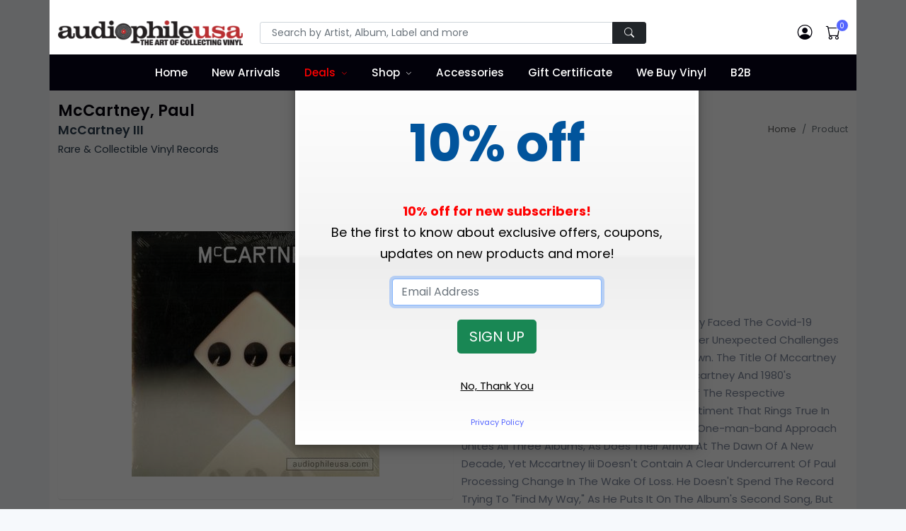

--- FILE ---
content_type: text/html;charset=UTF-8
request_url: https://www.audiophileusa.com/product/mccartney-iii-p160538.html
body_size: 23732
content:
<!DOCTYPE html>
<html dir="ltr" lang="en-US">
<!--
   ___   ___ _____ _   _____   ___  _ ___
  / _ \ / __|_   _/_\ |   \ \ / / \| | __|
 | (_) | (__  | |/ _ \| |) \ V /| .` | _|
  \___/ \___| |_/_/ \_\___/ |_| |_|\_|___|

  Hi, have a look around. Site is powered by Bootstrap, jQuery, and CFML as the application engine.
  https://www.octadyne.com/e-commerce-shopping-cart

-->

<head>
    <meta http-equiv="content-type" content="text/html; charset=utf-8" />
    <meta http-equiv="content-language" content="en">
	<meta name="viewport" content="width=device-width, initial-scale=1.0">
    <!-- Stylesheets
    ============================================= -->
    <link href="https://fonts.googleapis.com/css2?family=Poppins:ital,wght@0,100;0,200;0,300;0,400;0,500;0,600;0,700;0,800;0,900;1,100;1,200;1,300;1,400;1,500;1,600;1,700;1,800;1,900&display=swap" rel="stylesheet" type="text/css" />
	<style type="text/css">
		:root {
  --bs-blue: #7678ed;
  --bs-indigo: #6610f2;
  --bs-purple: #6f42c1;
  --bs-pink: #d63384;
  --bs-red: #ff6f61;
  --bs-orange: #fd7e14;
  --bs-yellow: #ff9736;
  --bs-green: #28bb74;
  --bs-teal: #20c997;
  --bs-cyan: #3b86ff;
  --bs-white: #fff;
  --bs-gray: #7d879c;
  --bs-gray-dark: #373f50;
  --bs-primary: #5465ff;
  --bs-secondary: #7d879c;
  --bs-success: #28bb74;
  --bs-info: #3b86ff;
  --bs-warning: #ff9736;
  --bs-danger: #ff6f61;
  --bs-light: #f6f9fc;
  --bs-white: #fff;
  --bs-black: #000;
  --bs-dark: #02010a;
  --bs-font-sans-serif: Poppins, -apple-system, "Segoe UI", Roboto, "Helvetica Neue", Arial, "Noto Sans", "Liberation Sans", sans-serif, "Apple Color Emoji", "Segoe UI Emoji", "Segoe UI Symbol", "Noto Color Emoji";
  --bs-font-monospace: SFMono-Regular, Menlo, Monaco, Consolas, "Liberation Mono", "Courier New", monospace;
  --bs-gradient: linear-gradient(180deg, rgba(255, 255, 255, 0.15), rgba(255, 255, 255, 0)); }
	</style>
	<link rel="stylesheet" href="https://cdnjs.cloudflare.com/ajax/libs/twitter-bootstrap/5.1.3/css/bootstrap.min.css" type="text/css" />
	<link rel="stylesheet" href="/css/audiophileStyles.css?key=81179683-CB92-7C9F-09BBB8FF039F29A0" />
    <meta name="viewport" content="width=device-width, initial-scale=1, maximum-scale=1" />
	<link rel="icon" type="image/png" href="https://www.audiophileusa.com/favicon-16x16.png" sizes="16x16">
	<link rel="icon" type="image/png" href="https://www.audiophileusa.com/favicon-32x32.png" sizes="32x32">
	<link rel="icon" type="image/png" href="https://www.audiophileusa.com/favicon-96x96.png" sizes="96x96">
	<link rel="apple-touch-icon-precomposed" sizes="152x152" href="/favicon-152.png">
     <!--[if lt IE 9]>
    <script src="http://css3-mediaqueries-js.googlecode.com/svn/trunk/css3-mediaqueries.js"></script>
    <![endif]-->
    <!-- External JavaScripts
    ============================================= -->
    <script type="text/javascript" src="/js/jquery.js"></script>
    <script type="text/javascript" src="/js/plugins.js"></script>
    <!-- Document Title
    ============================================= -->
    
		 <meta property="og:site_name" content="McCartney, Paul - McCartney III : Rare & Collectible Vinyl Record :: audiophileusa">
        <title>McCartney, Paul - McCartney III : Rare & Collectible Vinyl Record :: audiophileusa</title>
        <meta name="description"  content="Sealed 2020 European Import. &quot;Paul Mccartney Faced The Covid-19 Lockdown Of 2020 Like He Faced So Many Other Unexpected Challenges In His Life: He Set Out To Make Music On His Own. The Title Of Mccartney Iii Positions It As A Direct Sequel To 1970's Mccartney And 1980's Mccartney Ii, Albums He Made In The Wake Of The Respective Dissolutions Of The Beatles And Wings, A Sentiment That Rings True In Some Ways But Not In Others. Certainly, The One-man-band Approach Unites All Three Albums, As Does Their Arrival At The Dawn Of A New Decade, Yet Mccartney Iii Doesn't Contain A Clear Undercurrent Of Paul Processing Change In The Wake Of Loss. He Doesn't Spend The Record Trying To &quot;Find My Way,&quot; As He Puts It On The Album's Second Song, But Rather Simply Existing, Drawing Evident Pleasure From The Process Of Writing And Recording New Music. This Also Means Mccartney Iii Doesn't Quite Have The Shock Of The New The Way That The Homespun Mccartney And Synth-laden Mccartney Ii Do; He's Not Attempting New Forms Or Ideas, Instead Returning To Themes That Have Served Him Well Over The Years, Whether They're Plucked Acoustic Ditties, Plaintive Piano Ballads, Or Stomping Rockers. Execution Makes A Big Difference, Though. Where 2018's Egypt Station Was Designed With The Charts Specifically In Mind -- Paul Went So Far As To Hire Producers Greg Kurstin And Ryan Tedder For The Record, Hoping They'd Give Him A Modern Sheen -- Mccartney Iii Is Constructed At A Modest Scale, The Arrangements So Uncluttered That It's Easy To Hear The Years On Mccartney's Voice. Maybe He Can't Hit The High Notes He Way He Used To, Maybe He Sounds A Bit Weathered, But The Change In His Singing Has A Profoundly Humanizing Effect, Especially When Heard In Conjunction With His Distinctive Drumming And Fuzzed-out Guitars. Within These Contours, It's Possible To Trace The Distance Between The Three Mccartney Albums. Despite These Signs Of Age, Mccartney Iii Isn't An Album About Mortality, It's About Finding Sustenance In Rough Times. Mccartney Nods To Sadness And Loneliness On &quot;Deep Deep Feeling&quot; And Conjures A Fleeting Sense Of Wistfulness On &quot;Pretty Boys,&quot; Then Balances These Moments Of Sadness With The Sweet &quot;The Kiss Of Venus,&quot; The Sugar-coated Rallying Call &quot;Seize The Day,&quot; And The Vulgar Jabs Of &quot;Lavatory Lil.&quot; Individually, These Moments May Not Seem Particularly Eccentric, Yet When They're Collected As An Album, They Add Up To A Charmingly Off-kilter Record, An Album That Benefits From Its Modest Origins And Mccartney's Willingness To Not Polish Too Many Of His Rough Edges.&quot; AllMusic Review By Stephen Thomas Erlewine."> 
<meta name="google-site-verification" content="_1SorKLzo2prCEP4s0SDkZGFD0zf3tqv4B7tAUTcQvA" />
<meta name="p:domain_verify" content="56b57b20ad12b23c1d930875d7a8b22e"/>
<meta name="google-site-verification" content="_Xd5uVpurAIoWnxy4-uLrDOjgIE5mvLMld-4bPAjHq4" />
<!-- Global site tag (gtag.js) - Google Analytics -->
<script async src="https://www.googletagmanager.com/gtag/js?id=UA-58632513-1"></script>
<script>
  window.dataLayer = window.dataLayer || [];
  function gtag(){dataLayer.push(arguments);}
  gtag('js', new Date());

  gtag('config', 'UA-58632513-1');
</script>

<!-- Facebook Pixel Code -->
<script>
!function(f,b,e,v,n,t,s){if(f.fbq)return;n=f.fbq=function(){n.callMethod?
n.callMethod.apply(n,arguments):n.queue.push(arguments)};if(!f._fbq)f._fbq=n;
n.push=n;n.loaded=!0;n.version='2.0';n.queue=[];t=b.createElement(e);t.async=!0;
t.src=v;s=b.getElementsByTagName(e)[0];s.parentNode.insertBefore(t,s)}(window,
document,'script','//connect.facebook.net/en_US/fbevents.js');

fbq('init', '8846630162133203');
fbq('track', "PageView");</script>

<!-- End Facebook Pixel Code -->
<style type="text/css">
    .bg-dark {
	    background-color: #02010a !important;
	}
	.navbar-dark .navbar-nav .nav-link {
	    color: #fff;
	}
	.header-main .navbar-nav > .nav-item > .nav-link {
	    font-weight: 500;
	    text-transform: none;
	    font-size: 0.95rem;
	}
	.navbar-expand-lg .navbar-nav .nav-link {
	    padding-right: 0.75rem;
	    padding-left: 0.75rem;
	}
	.navbar-expand-lg .navbar-nav > .nav-item > .nav-link {
	    line-height: 35px;
	}
</style>
<link rel="canonical" href="https://www.audiophileusa.com/product/mccartney-iii-p160538.html" />

		
		<meta property="og:title" content="McCartney, Paul McCartney III"/>
		<meta property="og:url" content="https://www.audiophileusa.com/product/mccartney-iii-p160538.html"/>
		
		<meta property="og:image" content="https://www.audiophileusa.com/images/products/F05172C0-D5B6-BEA2-A2DBA8E35A5877DE.jpg"/>
		<link rel="image_src" href="https://www.audiophileusa.com/images/products/F05172C0-D5B6-BEA2-A2DBA8E35A5877DE.jpg" />
		
		<meta property="og:description" content="Sealed 2020 European Import. &quot;Paul Mccartney Faced The Covid-19 Lockdown Of 2020 Like He Faced So Many Other Unexpected Challenges In His Life: He Set Out To Make Music On His Own. The Title Of Mccartney Iii Positions It As A Direct Sequel To 1970's Mccartney And 1980's Mccartney Ii, Albums He Made In The Wake Of The Respective Dissolutions Of The Beatles And Wings, A Sentiment That Rings True In Some Ways But Not In Others. Certainly, The One-man-band Approach Unites All Three Albums, As Does Their Arrival At The Dawn Of A New Decade, Yet Mccartney Iii Doesn't Contain A Clear Undercurrent Of Paul Processing Change In The Wake Of Loss. He Doesn't Spend The Record Trying To &quot;Find My Way,&quot; As He Puts It On The Album's Second Song, But Rather Simply Existing, Drawing Evident Pleasure From The Process Of Writing And Recording New Music. This Also Means Mccartney Iii Doesn't Quite Have The Shock Of The New The Way That The Homespun Mccartney And Synth-laden Mccartney Ii Do; He's Not Attempting New Forms Or Ideas, Instead Returning To Themes That Have Served Him Well Over The Years, Whether They're Plucked Acoustic Ditties, Plaintive Piano Ballads, Or Stomping Rockers. Execution Makes A Big Difference, Though. Where 2018's Egypt Station Was Designed With The Charts Specifically In Mind -- Paul Went So Far As To Hire Producers Greg Kurstin And Ryan Tedder For The Record, Hoping They'd Give Him A Modern Sheen -- Mccartney Iii Is Constructed At A Modest Scale, The Arrangements So Uncluttered That It's Easy To Hear The Years On Mccartney's Voice. Maybe He Can't Hit The High Notes He Way He Used To, Maybe He Sounds A Bit Weathered, But The Change In His Singing Has A Profoundly Humanizing Effect, Especially When Heard In Conjunction With His Distinctive Drumming And Fuzzed-out Guitars. Within These Contours, It's Possible To Trace The Distance Between The Three Mccartney Albums. Despite These Signs Of Age, Mccartney Iii Isn't An Album About Mortality, It's About Finding Sustenance In Rough Times. Mccartney Nods To Sadness And Loneliness On &quot;Deep Deep Feeling&quot; And Conjures A Fleeting Sense Of Wistfulness On &quot;Pretty Boys,&quot; Then Balances These Moments Of Sadness With The Sweet &quot;The Kiss Of Venus,&quot; The Sugar-coated Rallying Call &quot;Seize The Day,&quot; And The Vulgar Jabs Of &quot;Lavatory Lil.&quot; Individually, These Moments May Not Seem Particularly Eccentric, Yet When They're Collected As An Album, They Add Up To A Charmingly Off-kilter Record, An Album That Benefits From Its Modest Origins And Mccartney's Willingness To Not Polish Too Many Of His Rough Edges.&quot; AllMusic Review By Stephen Thomas Erlewine."/>
		<meta property="og:price:currency " content="USD"/>
		<meta property="og:availability" content="instock" />
		<meta property="og:site_name" content="audiophileusa"/>
		<meta property="og:type" content="product"/>
		<meta itemprop="name" content="McCartney, Paul McCartney III Vinyl Record" />
		<meta itemprop="description" content="Sealed 2020 European Import. &quot;Paul Mccartney Faced The Covid-19 Lockdown Of 2020 Like He Faced So Many Other Unexpected Challenges In His Life: He Set Out To Make Music On His Own. The Title Of Mccartney Iii Positions It As A Direct Sequel To 1970's Mccartney And 1980's Mccartney Ii, Albums He Made In The Wake Of The Respective Dissolutions Of The Beatles And Wings, A Sentiment That Rings True In Some Ways But Not In Others. Certainly, The One-man-band Approach Unites All Three Albums, As Does Their Arrival At The Dawn Of A New Decade, Yet Mccartney Iii Doesn't Contain A Clear Undercurrent Of Paul Processing Change In The Wake Of Loss. He Doesn't Spend The Record Trying To &quot;Find My Way,&quot; As He Puts It On The Album's Second Song, But Rather Simply Existing, Drawing Evident Pleasure From The Process Of Writing And Recording New Music. This Also Means Mccartney Iii Doesn't Quite Have The Shock Of The New The Way That The Homespun Mccartney And Synth-laden Mccartney Ii Do; He's Not Attempting New Forms Or Ideas, Instead Returning To Themes That Have Served Him Well Over The Years, Whether They're Plucked Acoustic Ditties, Plaintive Piano Ballads, Or Stomping Rockers. Execution Makes A Big Difference, Though. Where 2018's Egypt Station Was Designed With The Charts Specifically In Mind -- Paul Went So Far As To Hire Producers Greg Kurstin And Ryan Tedder For The Record, Hoping They'd Give Him A Modern Sheen -- Mccartney Iii Is Constructed At A Modest Scale, The Arrangements So Uncluttered That It's Easy To Hear The Years On Mccartney's Voice. Maybe He Can't Hit The High Notes He Way He Used To, Maybe He Sounds A Bit Weathered, But The Change In His Singing Has A Profoundly Humanizing Effect, Especially When Heard In Conjunction With His Distinctive Drumming And Fuzzed-out Guitars. Within These Contours, It's Possible To Trace The Distance Between The Three Mccartney Albums. Despite These Signs Of Age, Mccartney Iii Isn't An Album About Mortality, It's About Finding Sustenance In Rough Times. Mccartney Nods To Sadness And Loneliness On &quot;Deep Deep Feeling&quot; And Conjures A Fleeting Sense Of Wistfulness On &quot;Pretty Boys,&quot; Then Balances These Moments Of Sadness With The Sweet &quot;The Kiss Of Venus,&quot; The Sugar-coated Rallying Call &quot;Seize The Day,&quot; And The Vulgar Jabs Of &quot;Lavatory Lil.&quot; Individually, These Moments May Not Seem Particularly Eccentric, Yet When They're Collected As An Album, They Add Up To A Charmingly Off-kilter Record, An Album That Benefits From Its Modest Origins And Mccartney's Willingness To Not Polish Too Many Of His Rough Edges.&quot; AllMusic Review By Stephen Thomas Erlewine." />

	</head>

<body class="bg-light">
<div class="container bg-white p-lg-0">
	<noscript>
		<img height="1" width="1" style="display:none"
			src="https://www.facebook.com/tr?id=1695453884011340&ev=PageView&noscript=1"/>
	</noscript>
    <header id="header" class="full-header header-main fixed-top" style="height:auto;">
		<div class="container bg-white p-lg-0">
		<div class="header-top pt-3 pb-2 py-md-2 py-lg-4">
			<div class="container">
				<div class="row align-items-center">
                    <div class="col-md-6 col-lg-3 text-center text-md-start">
                        <!-- Logo -->
                        <a class="navbar-brand" href="/">
                            <img src="/images/logo.png" title="Audiophile USA" alt="Audiophile USA">
                        </a>
                        <!-- Logo -->
                        <hr class="d-md-none mt-3 mb-2">
                    </div>
                    <div class="col-lg-6 d-none d-lg-block">
                         <form id="top-search-form" action="/index.cfm" method="get" style="margin-bottom:0px;">
                            <input TYPE="hidden" NAME ="fuseaction" VALUE="catalog.productSearchResults">
                            <input type="hidden" name="searchFor" value="" />
                            <input type="hidden" name="days" value="" >
                            <div class="input-group">
                                <!-- Search input -->
                                <input class="form-control form-control-sm shadow-none px-3" required type="text" name="searchTerms" placeholder="Search by Artist, Album, Label and more" >
                                <!-- Search button -->
                                <button type="submit" class="btn btn-dark btn-sm shadow-none px-3">
                                    <i class="bi bi-search"></i>
                                </button>
                            </div>
                        </form>
                    </div>
                    <div class="col-md-6 col-lg-3">
                        <div class="nav flex-nowrap align-items-center justify-content-md-end header-right header-right-light w-100 w-md-auto position-relative">
                            <!-- Nav Search-->
                            <div class="nav-item dropdown position-static d-lg-none">
                                <a class="nav-link" href="#" role="button" id="dropdown_myaccount" data-bs-toggle="dropdown" aria-haspopup="true" aria-expanded="false">
                                    <i class="bi bi-search"> </i>
                                </a>
                                <div class="dropdown-menu w-100 w-lg-auto">
                                     <form id="top-search-form" action="/index.cfm" method="get" style="margin-bottom:0px;">
			                            <input TYPE="hidden" NAME ="fuseaction" VALUE="catalog.productSearchResults">
			                            <input type="hidden" name="searchFor" value="" />
			                            <input type="hidden" name="days" value="" >
                                        <div class="input-group p-3">
                                            <!-- Search input -->
                                            <input class="form-control shadow-none" type="text" name="searchTerms"
													placeholder="Search by Artist, Album, Label and more" >
                                            <!-- Search button -->
                                            <button type="submit" class="btn btn-primary shadow-none">
                                                <i class="bi bi-search"></i>
                                            </button>
                                        </div>
                                    </form>
                                </div>
                            </div>
                            <!-- Acount -->
                            <div class="nav-item dropdown">
                                <a class="nav-link" href="/index.cfm?fuseaction=account.main" >
                                    <i class="bi bi-person-circle"> </i>
                                </a>

                            </div>

                            <!-- Cart -->
                            <div class="nav-item me-md-3 me-lg-0">
                                <a class="nav-link" data-bs-toggle="modal" data-bs-target="#modalMiniCart" href="javascript:void(0)">
                                    <span data-cart-items="0">
                                        <i class="bi bi-cart"> </i>
                                    </span>
                                </a>
                            </div>
                            <!-- Mobile Toggle -->
                            <button class="navbar-toggler navbar-toggler-px-light ms-auto ms-md-0 d-lg-none collapsed" type="button" data-bs-toggle="collapse" data-bs-target="#navbarTopMenu" aria-controls="navbarTopMenu" aria-expanded="false" aria-label="Toggle navigation">
                                <span class="navbar-toggler-icon"></span>
                            </button>
                            <!-- End Mobile Toggle -->
                        </div>
                    </div>
				</div>
			</div>
		</div>
		
		<nav class="navbar navbar-expand-lg navbar-dark bg-dark py-0">
			<div class="container">
				<div class="navbar-collapse collapse" id="navbarTopMenu" style="z-index:100">
					 <ul class="navbar-nav mx-auto">
					 	<li class="nav-item">
					 		<a href="/" class="nav-link">Home</a>
					 	</li>

					 	<li class="nav-item">
					 		<a href="/new-arrivals" class="nav-link">New Arrivals</a>
					 	</li>
					 	<li class="dropdown nav-item">
					 		<a href="/super-deals" class="nav-link" style="color:red;">Deals</a>
					 		 <label class="px-dropdown-toggle mob-menu"></label>
					 		 <ul class="dropdown-menu left list-unstyled">
                               <li><a class="dropdown-item" href="/super-deals">Super Deals</a></li>
                               <li><a class="dropdown-item" href="/sale">On Sale</a></li>
							   <li><a class="dropdown-item" href="/classical-sale">Classical Sale</a></li>
							   
                            </ul>
					 	</li>
					 	<li class="dropdown dropdown-full nav-item">
					 		<a href="/" class="nav-link">Shop</a>
					 		<label class="px-dropdown-toggle mob-menu"></label>
					 		<div class="dropdown-menu dropdown-mega-menu py-3">
                                <div class="container">
                                    <div class="row">
										 <h6 class="mt-3"><a href="/gift-certificates-c8.html" style="color:black;">Gift Certificates <i class="fa fa-angle-right" aria-hidden="true"></i></a></h6>
										<div class="col-sm-6 col-md-4 col-lg-2 pt-4">
											<h6>By Artist</h6>
											<div class="row">

												<div class="col-12">

													
						                                <a href="/artist-search/A" class="social-icon si-colored si-small si-facebook" data-toggle="tooltip" data-placement="top" title="" data-original-title="A">
						                                    A
						                                </a>
						                            
						                                <a href="/artist-search/B" class="social-icon si-colored si-small si-facebook" data-toggle="tooltip" data-placement="top" title="" data-original-title="B">
						                                    B
						                                </a>
						                            
						                                <a href="/artist-search/C" class="social-icon si-colored si-small si-facebook" data-toggle="tooltip" data-placement="top" title="" data-original-title="C">
						                                    C
						                                </a>
						                            
						                                <a href="/artist-search/D" class="social-icon si-colored si-small si-facebook" data-toggle="tooltip" data-placement="top" title="" data-original-title="D">
						                                    D
						                                </a>
						                            
						                                <a href="/artist-search/E" class="social-icon si-colored si-small si-facebook" data-toggle="tooltip" data-placement="top" title="" data-original-title="E">
						                                    E
						                                </a>
						                            
						                                <a href="/artist-search/F" class="social-icon si-colored si-small si-facebook" data-toggle="tooltip" data-placement="top" title="" data-original-title="F">
						                                    F
						                                </a>
						                            
						                                <a href="/artist-search/G" class="social-icon si-colored si-small si-facebook" data-toggle="tooltip" data-placement="top" title="" data-original-title="G">
						                                    G
						                                </a>
						                            
						                                <a href="/artist-search/H" class="social-icon si-colored si-small si-facebook" data-toggle="tooltip" data-placement="top" title="" data-original-title="H">
						                                    H
						                                </a>
						                            
						                                <a href="/artist-search/I" class="social-icon si-colored si-small si-facebook" data-toggle="tooltip" data-placement="top" title="" data-original-title="I">
						                                    I
						                                </a>
						                            
						                                <a href="/artist-search/J" class="social-icon si-colored si-small si-facebook" data-toggle="tooltip" data-placement="top" title="" data-original-title="J">
						                                    J
						                                </a>
						                            
						                                <a href="/artist-search/K" class="social-icon si-colored si-small si-facebook" data-toggle="tooltip" data-placement="top" title="" data-original-title="K">
						                                    K
						                                </a>
						                            
						                                <a href="/artist-search/L" class="social-icon si-colored si-small si-facebook" data-toggle="tooltip" data-placement="top" title="" data-original-title="L">
						                                    L
						                                </a>
						                            
						                                <a href="/artist-search/M" class="social-icon si-colored si-small si-facebook" data-toggle="tooltip" data-placement="top" title="" data-original-title="M">
						                                    M
						                                </a>
						                            
						                                <a href="/artist-search/N" class="social-icon si-colored si-small si-facebook" data-toggle="tooltip" data-placement="top" title="" data-original-title="N">
						                                    N
						                                </a>
						                            
						                                <a href="/artist-search/O" class="social-icon si-colored si-small si-facebook" data-toggle="tooltip" data-placement="top" title="" data-original-title="O">
						                                    O
						                                </a>
						                            
						                                <a href="/artist-search/P" class="social-icon si-colored si-small si-facebook" data-toggle="tooltip" data-placement="top" title="" data-original-title="P">
						                                    P
						                                </a>
						                            
						                                <a href="/artist-search/Q" class="social-icon si-colored si-small si-facebook" data-toggle="tooltip" data-placement="top" title="" data-original-title="Q">
						                                    Q
						                                </a>
						                            
						                                <a href="/artist-search/R" class="social-icon si-colored si-small si-facebook" data-toggle="tooltip" data-placement="top" title="" data-original-title="R">
						                                    R
						                                </a>
						                            
						                                <a href="/artist-search/S" class="social-icon si-colored si-small si-facebook" data-toggle="tooltip" data-placement="top" title="" data-original-title="S">
						                                    S
						                                </a>
						                            
						                                <a href="/artist-search/T" class="social-icon si-colored si-small si-facebook" data-toggle="tooltip" data-placement="top" title="" data-original-title="T">
						                                    T
						                                </a>
						                            
						                                <a href="/artist-search/U" class="social-icon si-colored si-small si-facebook" data-toggle="tooltip" data-placement="top" title="" data-original-title="U">
						                                    U
						                                </a>
						                            
						                                <a href="/artist-search/V" class="social-icon si-colored si-small si-facebook" data-toggle="tooltip" data-placement="top" title="" data-original-title="V">
						                                    V
						                                </a>
						                            
						                                <a href="/artist-search/W" class="social-icon si-colored si-small si-facebook" data-toggle="tooltip" data-placement="top" title="" data-original-title="W">
						                                    W
						                                </a>
						                            
						                                <a href="/artist-search/X" class="social-icon si-colored si-small si-facebook" data-toggle="tooltip" data-placement="top" title="" data-original-title="X">
						                                    X
						                                </a>
						                            
						                                <a href="/artist-search/Y" class="social-icon si-colored si-small si-facebook" data-toggle="tooltip" data-placement="top" title="" data-original-title="Y">
						                                    Y
						                                </a>
						                            
						                                <a href="/artist-search/Z" class="social-icon si-colored si-small si-facebook" data-toggle="tooltip" data-placement="top" title="" data-original-title="Z">
						                                    Z
						                                </a>
						                            
						                                <a href="/artist-search/0" class="social-icon si-colored si-small si-facebook" data-toggle="tooltip" data-placement="top" title="" data-original-title="0-9">
						                                    0-9
						                                </a>
						                            
												</div>
											</div>
											<h6 class="mt-3">By Label</h6>
											<div class="row">
												<div class="col-12">

						                            
							                                <a href="/label-search/A" class="social-icon si-colored si-small si-pinterest" data-toggle="tooltip" data-placement="top" title="" data-original-title="A">
							                                    A
							                                </a>
							                            
							                                <a href="/label-search/B" class="social-icon si-colored si-small si-pinterest" data-toggle="tooltip" data-placement="top" title="" data-original-title="B">
							                                    B
							                                </a>
							                            
							                                <a href="/label-search/C" class="social-icon si-colored si-small si-pinterest" data-toggle="tooltip" data-placement="top" title="" data-original-title="C">
							                                    C
							                                </a>
							                            
							                                <a href="/label-search/D" class="social-icon si-colored si-small si-pinterest" data-toggle="tooltip" data-placement="top" title="" data-original-title="D">
							                                    D
							                                </a>
							                            
							                                <a href="/label-search/E" class="social-icon si-colored si-small si-pinterest" data-toggle="tooltip" data-placement="top" title="" data-original-title="E">
							                                    E
							                                </a>
							                            
							                                <a href="/label-search/F" class="social-icon si-colored si-small si-pinterest" data-toggle="tooltip" data-placement="top" title="" data-original-title="F">
							                                    F
							                                </a>
							                            
							                                <a href="/label-search/G" class="social-icon si-colored si-small si-pinterest" data-toggle="tooltip" data-placement="top" title="" data-original-title="G">
							                                    G
							                                </a>
							                            
							                                <a href="/label-search/H" class="social-icon si-colored si-small si-pinterest" data-toggle="tooltip" data-placement="top" title="" data-original-title="H">
							                                    H
							                                </a>
							                            
							                                <a href="/label-search/I" class="social-icon si-colored si-small si-pinterest" data-toggle="tooltip" data-placement="top" title="" data-original-title="I">
							                                    I
							                                </a>
							                            
							                                <a href="/label-search/J" class="social-icon si-colored si-small si-pinterest" data-toggle="tooltip" data-placement="top" title="" data-original-title="J">
							                                    J
							                                </a>
							                            
							                                <a href="/label-search/K" class="social-icon si-colored si-small si-pinterest" data-toggle="tooltip" data-placement="top" title="" data-original-title="K">
							                                    K
							                                </a>
							                            
							                                <a href="/label-search/L" class="social-icon si-colored si-small si-pinterest" data-toggle="tooltip" data-placement="top" title="" data-original-title="L">
							                                    L
							                                </a>
							                            
							                                <a href="/label-search/M" class="social-icon si-colored si-small si-pinterest" data-toggle="tooltip" data-placement="top" title="" data-original-title="M">
							                                    M
							                                </a>
							                            
							                                <a href="/label-search/N" class="social-icon si-colored si-small si-pinterest" data-toggle="tooltip" data-placement="top" title="" data-original-title="N">
							                                    N
							                                </a>
							                            
							                                <a href="/label-search/O" class="social-icon si-colored si-small si-pinterest" data-toggle="tooltip" data-placement="top" title="" data-original-title="O">
							                                    O
							                                </a>
							                            
							                                <a href="/label-search/P" class="social-icon si-colored si-small si-pinterest" data-toggle="tooltip" data-placement="top" title="" data-original-title="P">
							                                    P
							                                </a>
							                            
							                                <a href="/label-search/Q" class="social-icon si-colored si-small si-pinterest" data-toggle="tooltip" data-placement="top" title="" data-original-title="Q">
							                                    Q
							                                </a>
							                            
							                                <a href="/label-search/R" class="social-icon si-colored si-small si-pinterest" data-toggle="tooltip" data-placement="top" title="" data-original-title="R">
							                                    R
							                                </a>
							                            
							                                <a href="/label-search/S" class="social-icon si-colored si-small si-pinterest" data-toggle="tooltip" data-placement="top" title="" data-original-title="S">
							                                    S
							                                </a>
							                            
							                                <a href="/label-search/T" class="social-icon si-colored si-small si-pinterest" data-toggle="tooltip" data-placement="top" title="" data-original-title="T">
							                                    T
							                                </a>
							                            
							                                <a href="/label-search/U" class="social-icon si-colored si-small si-pinterest" data-toggle="tooltip" data-placement="top" title="" data-original-title="U">
							                                    U
							                                </a>
							                            
							                                <a href="/label-search/V" class="social-icon si-colored si-small si-pinterest" data-toggle="tooltip" data-placement="top" title="" data-original-title="V">
							                                    V
							                                </a>
							                            
							                                <a href="/label-search/W" class="social-icon si-colored si-small si-pinterest" data-toggle="tooltip" data-placement="top" title="" data-original-title="W">
							                                    W
							                                </a>
							                            
							                                <a href="/label-search/X" class="social-icon si-colored si-small si-pinterest" data-toggle="tooltip" data-placement="top" title="" data-original-title="X">
							                                    X
							                                </a>
							                            
							                                <a href="/label-search/Y" class="social-icon si-colored si-small si-pinterest" data-toggle="tooltip" data-placement="top" title="" data-original-title="Y">
							                                    Y
							                                </a>
							                            
							                                <a href="/label-search/Z" class="social-icon si-colored si-small si-pinterest" data-toggle="tooltip" data-placement="top" title="" data-original-title="Z">
							                                    Z
							                                </a>
							                            
							                                <a href="/label-search/0" class="social-icon si-colored si-small si-pinterest" data-toggle="tooltip" data-placement="top" title="" data-original-title="0-9">
							                                    0-9
							                                </a>
							                            
					                            </div>
					                        </div>

                                        </div>
                                        <div class="col-sm-6 col-md-6 col-lg-4">
                                           <h6 class="px-0">By Genre</h6>
										   <div class="row">
										   
				                                <div class="col-12 col-md-6">
				                                    <a class="dropdown-item" href="/genre/accessory-g1.html">
				                                        Accessories
				                                    </a>
				                                </div>
				                            
				                                <div class="col-12 col-md-6">
				                                    <a class="dropdown-item" href="/genre/bluegrass-g2.html">
				                                        Bluegrass
				                                    </a>
				                                </div>
				                            
				                                <div class="col-12 col-md-6">
				                                    <a class="dropdown-item" href="/genre/blues-g3.html">
				                                        Blues
				                                    </a>
				                                </div>
				                            
				                                <div class="col-12 col-md-6">
				                                    <a class="dropdown-item" href="/genre/broadway-g4.html">
				                                        Broadway
				                                    </a>
				                                </div>
				                            
				                                <div class="col-12 col-md-6">
				                                    <a class="dropdown-item" href="/genre/cajun-g5.html">
				                                        Cajun
				                                    </a>
				                                </div>
				                            
				                                <div class="col-12 col-md-6">
				                                    <a class="dropdown-item" href="/genre/choral-g6.html">
				                                        Choral
				                                    </a>
				                                </div>
				                            
				                                <div class="col-12 col-md-6">
				                                    <a class="dropdown-item" href="/genre/christmas-g7.html">
				                                        Christmas
				                                    </a>
				                                </div>
				                            
				                                <div class="col-12 col-md-6">
				                                    <a class="dropdown-item" href="/genre/classical-g8.html">
				                                        Classical
				                                    </a>
				                                </div>
				                            
				                                <div class="col-12 col-md-6">
				                                    <a class="dropdown-item" href="/genre/comedy-g9.html">
				                                        Comedy
				                                    </a>
				                                </div>
				                            
				                                <div class="col-12 col-md-6">
				                                    <a class="dropdown-item" href="/genre/country-g10.html">
				                                        Country
				                                    </a>
				                                </div>
				                            
				                                <div class="col-12 col-md-6">
				                                    <a class="dropdown-item" href="/genre/disco-g11.html">
				                                        Disco
				                                    </a>
				                                </div>
				                            
				                                <div class="col-12 col-md-6">
				                                    <a class="dropdown-item" href="/genre/electronic-g12.html">
				                                        Electronic
				                                    </a>
				                                </div>
				                            
				                                <div class="col-12 col-md-6">
				                                    <a class="dropdown-item" href="/genre/flamenco-g13.html">
				                                        Flamenco
				                                    </a>
				                                </div>
				                            
				                                <div class="col-12 col-md-6">
				                                    <a class="dropdown-item" href="/genre/folk-g14.html">
				                                        Folk
				                                    </a>
				                                </div>
				                            
				                                <div class="col-12 col-md-6">
				                                    <a class="dropdown-item" href="/genre/funk-g15.html">
				                                        Funk
				                                    </a>
				                                </div>
				                            
				                                <div class="col-12 col-md-6">
				                                    <a class="dropdown-item" href="/genre/gospel-g16.html">
				                                        Gospel
				                                    </a>
				                                </div>
				                            
				                                <div class="col-12 col-md-6">
				                                    <a class="dropdown-item" href="/genre/heavy-metal-g17.html">
				                                        Heavy Metal
				                                    </a>
				                                </div>
				                            
				                                <div class="col-12 col-md-6">
				                                    <a class="dropdown-item" href="/genre/hip-hop-g18.html">
				                                        Hip Hop
				                                    </a>
				                                </div>
				                            
				                                <div class="col-12 col-md-6">
				                                    <a class="dropdown-item" href="/genre/indian-g19.html">
				                                        Indian
				                                    </a>
				                                </div>
				                            
				                                <div class="col-12 col-md-6">
				                                    <a class="dropdown-item" href="/genre/jazz-g20.html">
				                                        Jazz
				                                    </a>
				                                </div>
				                            
				                                <div class="col-12 col-md-6">
				                                    <a class="dropdown-item" href="/genre/latin-g37.html">
				                                        Latin
				                                    </a>
				                                </div>
				                            
				                                <div class="col-12 col-md-6">
				                                    <a class="dropdown-item" href="/genre/musical-g21.html">
				                                        Musical
				                                    </a>
				                                </div>
				                            
				                                <div class="col-12 col-md-6">
				                                    <a class="dropdown-item" href="/genre/new-age-g22.html">
				                                        New Age
				                                    </a>
				                                </div>
				                            
				                                <div class="col-12 col-md-6">
				                                    <a class="dropdown-item" href="/genre/opera-g23.html">
				                                        Opera
				                                    </a>
				                                </div>
				                            
				                                <div class="col-12 col-md-6">
				                                    <a class="dropdown-item" href="/genre/pop-g24.html">
				                                        Pop
				                                    </a>
				                                </div>
				                            
				                                <div class="col-12 col-md-6">
				                                    <a class="dropdown-item" href="/genre/prog-g25.html">
				                                        Prog
				                                    </a>
				                                </div>
				                            
				                                <div class="col-12 col-md-6">
				                                    <a class="dropdown-item" href="/genre/psych-g26.html">
				                                        Psych
				                                    </a>
				                                </div>
				                            
				                                <div class="col-12 col-md-6">
				                                    <a class="dropdown-item" href="/genre/punk-g27.html">
				                                        Punk
				                                    </a>
				                                </div>
				                            
				                                <div class="col-12 col-md-6">
				                                    <a class="dropdown-item" href="/genre/rap-g28.html">
				                                        Rap
				                                    </a>
				                                </div>
				                            
				                                <div class="col-12 col-md-6">
				                                    <a class="dropdown-item" href="/genre/reggae-g29.html">
				                                        Reggae
				                                    </a>
				                                </div>
				                            
				                                <div class="col-12 col-md-6">
				                                    <a class="dropdown-item" href="/genre/rock-g38.html">
				                                        Rock
				                                    </a>
				                                </div>
				                            
				                                <div class="col-12 col-md-6">
				                                    <a class="dropdown-item" href="/genre/rockabilly-g30.html">
				                                        Rockabilly
				                                    </a>
				                                </div>
				                            
				                                <div class="col-12 col-md-6">
				                                    <a class="dropdown-item" href="/genre/soul-g31.html">
				                                        Soul
				                                    </a>
				                                </div>
				                            
				                                <div class="col-12 col-md-6">
				                                    <a class="dropdown-item" href="/genre/sound-effects-g32.html">
				                                        Sound Effects
				                                    </a>
				                                </div>
				                            
				                                <div class="col-12 col-md-6">
				                                    <a class="dropdown-item" href="/genre/soundtrack-g33.html">
				                                        Soundtrack
				                                    </a>
				                                </div>
				                            
				                                <div class="col-12 col-md-6">
				                                    <a class="dropdown-item" href="/genre/spoken-word-g34.html">
				                                        Spoken Word
				                                    </a>
				                                </div>
				                            
				                                <div class="col-12 col-md-6">
				                                    <a class="dropdown-item" href="/genre/test-lp-g35.html">
				                                        Test - LP
				                                    </a>
				                                </div>
				                            
				                                <div class="col-12 col-md-6">
				                                    <a class="dropdown-item" href="/genre/world-g36.html">
				                                        World
				                                    </a>
				                                </div>
				                            
				                            	  <div class="col-12 col-md-6">
				                                    <a class="dropdown-item" href="/audiophile.html">
				                                        Audiophile
				                                    </a>
				                                </div>
				                                <div class="col-12 col-md-6">
				                                    <a class="dropdown-item" href="/import.html">
				                                        Import
				                                    </a>
				                                </div>
				                            </div>
                                        </div>
										<div class="col-sm-6 col-md-4 col-lg-6">
										   <h6 class="px-0">By Country</h6>
										   <div class="row">

										   

				                                <div class="col-12 col-md-3">
				                                    <a class="dropdown-item" href="/country/argentina.html">
				                                        Argentina
				                                    </a>
				                                </div>
				                               

				                                <div class="col-12 col-md-3">
				                                    <a class="dropdown-item" href="/country/australia.html">
				                                        Australia
				                                    </a>
				                                </div>
				                               

				                                <div class="col-12 col-md-3">
				                                    <a class="dropdown-item" href="/country/austria.html">
				                                        Austria
				                                    </a>
				                                </div>
				                               

				                                <div class="col-12 col-md-3">
				                                    <a class="dropdown-item" href="/country/belgium.html">
				                                        Belgium
				                                    </a>
				                                </div>
				                               

				                                <div class="col-12 col-md-3">
				                                    <a class="dropdown-item" href="/country/brazil.html">
				                                        Brazil
				                                    </a>
				                                </div>
				                               

				                                <div class="col-12 col-md-3">
				                                    <a class="dropdown-item" href="/country/bulgaria.html">
				                                        Bulgaria
				                                    </a>
				                                </div>
				                               

				                                <div class="col-12 col-md-3">
				                                    <a class="dropdown-item" href="/country/canada.html">
				                                        Canada
				                                    </a>
				                                </div>
				                               

				                                <div class="col-12 col-md-3">
				                                    <a class="dropdown-item" href="/country/chile.html">
				                                        Chile
				                                    </a>
				                                </div>
				                               

				                                <div class="col-12 col-md-3">
				                                    <a class="dropdown-item" href="/country/china.html">
				                                        China
				                                    </a>
				                                </div>
				                               

				                                <div class="col-12 col-md-3">
				                                    <a class="dropdown-item" href="/country/cuba.html">
				                                        Cuba
				                                    </a>
				                                </div>
				                               

				                                <div class="col-12 col-md-3">
				                                    <a class="dropdown-item" href="/country/czech-republic.html">
				                                        Czech Republic
				                                    </a>
				                                </div>
				                               

				                                <div class="col-12 col-md-3">
				                                    <a class="dropdown-item" href="/country/czechoslovakia.html">
				                                        Czechoslovakia
				                                    </a>
				                                </div>
				                               

				                                <div class="col-12 col-md-3">
				                                    <a class="dropdown-item" href="/country/denmark.html">
				                                        Denmark
				                                    </a>
				                                </div>
				                               

				                                <div class="col-12 col-md-3">
				                                    <a class="dropdown-item" href="/country/el-salvador.html">
				                                        El Salvador
				                                    </a>
				                                </div>
				                               

				                                <div class="col-12 col-md-3">
				                                    <a class="dropdown-item" href="/country/eu.html">
				                                        EU
				                                    </a>
				                                </div>
				                               

				                                <div class="col-12 col-md-3">
				                                    <a class="dropdown-item" href="/country/europe.html">
				                                        Europe
				                                    </a>
				                                </div>
				                               

				                                <div class="col-12 col-md-3">
				                                    <a class="dropdown-item" href="/country/finland.html">
				                                        Finland
				                                    </a>
				                                </div>
				                               

				                                <div class="col-12 col-md-3">
				                                    <a class="dropdown-item" href="/country/france.html">
				                                        France
				                                    </a>
				                                </div>
				                               

				                                <div class="col-12 col-md-3">
				                                    <a class="dropdown-item" href="/country/germany.html">
				                                        Germany
				                                    </a>
				                                </div>
				                               

				                                <div class="col-12 col-md-3">
				                                    <a class="dropdown-item" href="/country/greece.html">
				                                        Greece
				                                    </a>
				                                </div>
				                               

				                                <div class="col-12 col-md-3">
				                                    <a class="dropdown-item" href="/country/haiti.html">
				                                        Haiti
				                                    </a>
				                                </div>
				                               

				                                <div class="col-12 col-md-3">
				                                    <a class="dropdown-item" href="/country/holland.html">
				                                        Holland
				                                    </a>
				                                </div>
				                               

				                                <div class="col-12 col-md-3">
				                                    <a class="dropdown-item" href="/country/hong-kong.html">
				                                        Hong Kong
				                                    </a>
				                                </div>
				                               

				                                <div class="col-12 col-md-3">
				                                    <a class="dropdown-item" href="/country/hungary.html">
				                                        Hungary
				                                    </a>
				                                </div>
				                               

				                                <div class="col-12 col-md-3">
				                                    <a class="dropdown-item" href="/country/iceland.html">
				                                        Iceland
				                                    </a>
				                                </div>
				                               

				                                <div class="col-12 col-md-3">
				                                    <a class="dropdown-item" href="/country/ireland.html">
				                                        Ireland
				                                    </a>
				                                </div>
				                               

				                                <div class="col-12 col-md-3">
				                                    <a class="dropdown-item" href="/country/israel.html">
				                                        Israel
				                                    </a>
				                                </div>
				                               

				                                <div class="col-12 col-md-3">
				                                    <a class="dropdown-item" href="/country/italy.html">
				                                        Italy
				                                    </a>
				                                </div>
				                               

				                                <div class="col-12 col-md-3">
				                                    <a class="dropdown-item" href="/country/jamaica.html">
				                                        Jamaica
				                                    </a>
				                                </div>
				                               

				                                <div class="col-12 col-md-3">
				                                    <a class="dropdown-item" href="/country/japan.html">
				                                        Japan
				                                    </a>
				                                </div>
				                               

				                                <div class="col-12 col-md-3">
				                                    <a class="dropdown-item" href="/country/luxembourg.html">
				                                        Luxembourg
				                                    </a>
				                                </div>
				                               

				                                <div class="col-12 col-md-3">
				                                    <a class="dropdown-item" href="/country/mexico.html">
				                                        Mexico
				                                    </a>
				                                </div>
				                               

				                                <div class="col-12 col-md-3">
				                                    <a class="dropdown-item" href="/country/netherlands.html">
				                                        Netherlands
				                                    </a>
				                                </div>
				                               

				                                <div class="col-12 col-md-3">
				                                    <a class="dropdown-item" href="/country/new-zealand.html">
				                                        New Zealand
				                                    </a>
				                                </div>
				                               

				                                <div class="col-12 col-md-3">
				                                    <a class="dropdown-item" href="/country/norway.html">
				                                        Norway
				                                    </a>
				                                </div>
				                               

				                                <div class="col-12 col-md-3">
				                                    <a class="dropdown-item" href="/country/philippines.html">
				                                        Philippines
				                                    </a>
				                                </div>
				                               

				                                <div class="col-12 col-md-3">
				                                    <a class="dropdown-item" href="/country/poland.html">
				                                        Poland
				                                    </a>
				                                </div>
				                               

				                                <div class="col-12 col-md-3">
				                                    <a class="dropdown-item" href="/country/portugal.html">
				                                        Portugal
				                                    </a>
				                                </div>
				                               

				                                <div class="col-12 col-md-3">
				                                    <a class="dropdown-item" href="/country/puerto-rico.html">
				                                        Puerto Rico
				                                    </a>
				                                </div>
				                               

				                                <div class="col-12 col-md-3">
				                                    <a class="dropdown-item" href="/country/romania.html">
				                                        Romania
				                                    </a>
				                                </div>
				                               

				                                <div class="col-12 col-md-3">
				                                    <a class="dropdown-item" href="/country/russia.html">
				                                        Russia
				                                    </a>
				                                </div>
				                               

				                                <div class="col-12 col-md-3">
				                                    <a class="dropdown-item" href="/country/south-africa.html">
				                                        South Africa
				                                    </a>
				                                </div>
				                               

				                                <div class="col-12 col-md-3">
				                                    <a class="dropdown-item" href="/country/south-korea.html">
				                                        South Korea
				                                    </a>
				                                </div>
				                               

				                                <div class="col-12 col-md-3">
				                                    <a class="dropdown-item" href="/country/spain.html">
				                                        Spain
				                                    </a>
				                                </div>
				                               

				                                <div class="col-12 col-md-3">
				                                    <a class="dropdown-item" href="/country/sweden.html">
				                                        Sweden
				                                    </a>
				                                </div>
				                               

				                                <div class="col-12 col-md-3">
				                                    <a class="dropdown-item" href="/country/switzerland.html">
				                                        Switzerland
				                                    </a>
				                                </div>
				                               

				                                <div class="col-12 col-md-3">
				                                    <a class="dropdown-item" href="/country/taiwan.html">
				                                        Taiwan
				                                    </a>
				                                </div>
				                               

				                                <div class="col-12 col-md-3">
				                                    <a class="dropdown-item" href="/country/uk.html">
				                                        UK
				                                    </a>
				                                </div>
				                               

				                                <div class="col-12 col-md-3">
				                                    <a class="dropdown-item" href="/country/uk-/-usa.html">
				                                        UK / USA
				                                    </a>
				                                </div>
				                               

				                                <div class="col-12 col-md-3">
				                                    <a class="dropdown-item" href="/country/united-states.html">
				                                        United States
				                                    </a>
				                                </div>
				                               

				                                <div class="col-12 col-md-3">
				                                    <a class="dropdown-item" href="/country/uruguay.html">
				                                        Uruguay
				                                    </a>
				                                </div>
				                               

				                                <div class="col-12 col-md-3">
				                                    <a class="dropdown-item" href="/country/us.html">
				                                        US
				                                    </a>
				                                </div>
				                               

				                                <div class="col-12 col-md-3">
				                                    <a class="dropdown-item" href="/country/usa.html">
				                                        USA
				                                    </a>
				                                </div>
				                               

				                                <div class="col-12 col-md-3">
				                                    <a class="dropdown-item" href="/country/usa-/-verve.html">
				                                        USA / Verve
				                                    </a>
				                                </div>
				                               

				                                <div class="col-12 col-md-3">
				                                    <a class="dropdown-item" href="/country/ussr.html">
				                                        USSR
				                                    </a>
				                                </div>
				                               

				                                <div class="col-12 col-md-3">
				                                    <a class="dropdown-item" href="/country/venezuela.html">
				                                        Venezuela
				                                    </a>
				                                </div>
				                               

				                                <div class="col-12 col-md-3">
				                                    <a class="dropdown-item" href="/country/yugoslavia.html">
				                                        Yugoslavia
				                                    </a>
				                                </div>
				                               
				                            </div>
                                        </div>


                                    </div>
                                </div>
                            </div>
					 	</li>
					 	<li class="nav-item">
					 		<a href="/genre/accessory-g1.html" class="nav-link">Accessories</a>
					 	</li>

						<li class="nav-item">
					 		<a href="/gift-certificates-c8.html" class="nav-link">Gift Certificate</a>
					 	</li>
					 	<li class="nav-item">
					 		<a href="https://www.sellyourvinylcollection.com/" class="nav-link" target="_blank">We Buy Vinyl</a>
					 	</li>
					 	 
					 		<li class="nav-item">
					 		<a href="/index.cfm?fuseaction=home.b2blogin" class="nav-link" target="_blank">B2B</a>
					 	</li>
						

					 	
					 </ul>
				</div>
			</div>
		</nav>
		</div>
    </header>
<main style="padding-bottom: 4.75rem;margin-top:120px;">
<div class="container">
 
	<div class="py-3" style="margin-left:-.75rem;margin-right:-.75rem;">
         <div class="container">
             <div class="row align-items-center">
                 <div class="col-lg-6 my-2">
                     <h1 class="m-0 h4 text-center text-lg-start">McCartney, Paul<br><span style="color:#2c3e50;font-size:1.1rem;">McCartney III</span><br><span style="color:#2c3e50;font-size:.9rem;font-weight:normal;"> Rare & Collectible Vinyl Records</span></h1>
                 </div>
                 <div class="col-lg-6 my-2">
                     <ol class="breadcrumb dark-link m-0 small justify-content-center justify-content-lg-end">
                         <li class="breadcrumb-item"><a class="text-nowrap" href="/"><i class="bi bi-home"></i>Home</a></li>
                         <li class="breadcrumb-item text-nowrap active" aria-current="page">Product</li>
                     </ol>
                 </div>
             </div>
         </div>
	</div>
	<div class="section">
		<div class="container">

   
	  

	<style>
		h1.pageTitle {
			padding-left:35px;
		}
		div.productImage
		{
			display: block;
			padding: 4px;
			line-height: 1;
			/* border: 5px solid #1054ED; */
			-webkit-border-radius: 4px;
			-moz-border-radius: 4px;
			border-radius: 4px;
			-webkit-box-shadow: 0 1px 1px rgba(0, 0, 0, 0.075);
			-moz-box-shadow: 0 1px 1px rgba(0, 0, 0, 0.075);
			box-shadow: 0 1px 1px rgba(0, 0, 0, 0.075);
			min-height:400px;
			max-height:400px;
			line-height:380px;
			text-align:center;
		}
		div.productImage img
		{

			max-height:380px;

		}
		ul.productThumbs li
		{
			float:left;
			margin-bottom:10px;
			padding-right:10px;
			margin-top:10px;
			display:block;
		}
		ul.productThumbs li img
		{
			border: 1px solid #ddd;
			-webkit-box-shadow: 0 1px 1px rgba(0, 0, 0, 0.075);
			-moz-box-shadow: 0 1px 1px rgba(0, 0, 0, 0.075);
			box-shadow: 0 1px 1px rgba(0, 0, 0, 0.075);
			border-radius: 4px;
		}
		ul.productThumbs
		{
			padding:0px;
			margin:0px;
		}

	</style>
	<div class="row">
		<div class="col-xl-6 col-lg-6 col-md-5 col-sm-12">

			
						<script src="/js/plugins/zoom/jquery.smoothZoom.min.js"></script>
						<div id="dialogZoom" style="display:none;" title="Zoom">
								
									<img id="zoomImage" src="/images/products/F05172C0-D5B6-BEA2-A2DBA8E35A5877DE_x.jpg" />
								
						</div>
						<style>
							.smooth_zoom_preloader {
								background-image: url(/js/plugins/zoom/preloader.gif);
							}
							.smooth_zoom_icons {
								background-image: url(/js/plugins/zoom/icons.png);
							}
						</style>
						<script>
							jQuery(function($){
								$('#zoomImage').smoothZoom({
									width: 512,
									height: 384,
									responsive: false,
									responsive_maintain_ratio: true,
									max_WIDTH: '',
									max_HEIGHT: ''
								});
							});
							function prdZoom()
							{

								jQuery('div#dialogZoom').dialog({
									modal:true,
									autoOpen: false,
									width:550,
									buttons: {
							  	    	  Close: function() {
								          jQuery( this ).dialog( "close" );
								        }
							  	    }
								});
								 jQuery('div#dialogZoom').dialog('open');
							}
						</script>
					
	       			<div class="row">
		       			<div class="col-sm-12 productImage text-right">
						
							<img src="/images/products/F05172C0-D5B6-BEA2-A2DBA8E35A5877DE.jpg" alt="McCartney, Paul McCartney III Vinyl" border="0" name="largeImage" onClick="prdZoom()" style="cursor:url(/js/plugins/zoom/magnify.cur), -moz-zoom-in;">
						
						</div>
					</div>
					
			</div>
			<div class="col-xl-6 col-lg-6 col-md-7 col-sm-12">
			 

			 	<div class="products-brand">
                                 <h4 class="h4 mb-0">McCartney, Paul</h4>
                </div>
				<div class="products-title mb-3">
                                <span>McCartney III</span>
                 </div>

				<div class="col-12 mb-5">
					<div class="social-share mt-lg-0">
						<a  class="fb_share btn share-on-facebook mr-3 gtmtrackClick" data-toggle="tooltip" share_url="https://www.audiophileusa.com/product/mccartney-iii-p160538.html" data-placement="top" title="Share on Facebook"><i class="fa fa-facebook"></i></a>
						<a  class="btn" href="https://www.pinterest.com/pin/create/button/" target="_blank" data-pin-do="buttonBookmark" data-pin-custom="true" class="share-on-pinterest mr-3 gtmtrackClick" data-toggle="tooltip" data-placement="top" title="Share on Pinterest"><i class="fa fa-pinterest"></i></a>
					</div>
				</div>

				<div class="product-description">
					Sealed 2020 European Import. "Paul Mccartney Faced The Covid-19 Lockdown Of 2020 Like He Faced So Many Other Unexpected Challenges In His Life: He Set Out To Make Music On His Own. The Title Of Mccartney Iii Positions It As A Direct Sequel To 1970's Mccartney And 1980's Mccartney Ii, Albums He Made In The Wake Of The Respective Dissolutions Of The Beatles And Wings, A Sentiment That Rings True In Some Ways But Not In Others. Certainly, The One-man-band Approach Unites All Three Albums, As Does Their Arrival At The Dawn Of A New Decade, Yet Mccartney Iii Doesn't Contain A Clear Undercurrent Of Paul Processing Change In The Wake Of Loss. He Doesn't Spend The Record Trying To "Find My Way," As He Puts It On The Album's Second Song, But Rather Simply Existing, Drawing Evident Pleasure From The Process Of Writing And Recording New Music. This Also Means Mccartney Iii Doesn't Quite Have The Shock Of The New The Way That The Homespun Mccartney And Synth-laden Mccartney Ii Do; He's Not Attempting New Forms Or Ideas, Instead Returning To Themes That Have Served Him Well Over The Years, Whether They're Plucked Acoustic Ditties, Plaintive Piano Ballads, Or Stomping Rockers. Execution Makes A Big Difference, Though. Where 2018's Egypt Station Was Designed With The Charts Specifically In Mind -- Paul Went So Far As To Hire Producers Greg Kurstin And Ryan Tedder For The Record, Hoping They'd Give Him A Modern Sheen -- Mccartney Iii Is Constructed At A Modest Scale, The Arrangements So Uncluttered That It's Easy To Hear The Years On Mccartney's Voice. Maybe He Can't Hit The High Notes He Way He Used To, Maybe He Sounds A Bit Weathered, But The Change In His Singing Has A Profoundly Humanizing Effect, Especially When Heard In Conjunction With His Distinctive Drumming And Fuzzed-out Guitars. Within These Contours, It's Possible To Trace The Distance Between The Three Mccartney Albums. Despite These Signs Of Age, Mccartney Iii Isn't An Album About Mortality, It's About Finding Sustenance In Rough Times. Mccartney Nods To Sadness And Loneliness On "Deep Deep Feeling" And Conjures A Fleeting Sense Of Wistfulness On "Pretty Boys," Then Balances These Moments Of Sadness With The Sweet "The Kiss Of Venus," The Sugar-coated Rallying Call "Seize The Day," And The Vulgar Jabs Of "Lavatory Lil." Individually, These Moments May Not Seem Particularly Eccentric, Yet When They're Collected As An Album, They Add Up To A Charmingly Off-kilter Record, An Album That Benefits From Its Modest Origins And Mccartney's Willingness To Not Polish Too Many Of His Rough Edges." AllMusic Review By Stephen Thomas Erlewine. <P> 

				</div>
				<div class="product-price fs-3 fw-500 mb-2 pt-4">
				

                               <span class="text-primary">$35.00</span>

				
				 </div>
				
				<form name="frmAttributes" method="post" action="/index.cfm">
					<input type="hidden" name="fuseaction" value="cart.addProduct" />
					<input type="hidden" name="quantity" value="1" />
					<input type="hidden" name="productID" value="160538" />
					<input type="hidden" name="PRODUCTSHIPTO" value="Me" />
					<input type="hidden" name="productAttributesList" value="">
					<input type="hidden" name="itemId" value="0">
					<input type="hidden" name="btnPressed" value="jsBtn">
					<input type="hidden" name="shipToOther" value="" />

							  
 </td>
 </tr>


	 </table>
 </td>
</tr>


<script language="javaScript">
function changeImages(myImageName,myImg,myIMGArray) {
 if (myImg >= 1) {
  eval("document['" + myImageName + "'].src="+ myIMGArray+myImg);
 }
}
function updateValues(myField,myFieldOptionId,myValue) {
 myValueArr = myValue.split("|");
 myTempFieldOptionId = eval(myFieldOptionId);
 myTempFieldOptionId.value = myValueArr[0];
 myTempField = eval(myField);
 myTempField.value = myValueArr[1];
}
function checkShipmentOther(selectedValue) {
var ie4=document.all&&navigator.userAgent.indexOf("Opera")==-1
var ns6=document.getElementById&&!document.all
var ns4=document.layers
menuobj=ie4? document.all.shipmentOther : ns6? document.getElementById("shipmentOther") : ns4? document.shipmentOther : ""
menuobj.thestyle=(ie4||ns6)? menuobj.style : menuobj
 if (selectedValue == "Other") {
     menuobj.thestyle.visibility="visible";
     document.frmAttributes.shipToOther.setAttribute('alt','blank');
 } else {
     menuobj.thestyle.visibility=(ie4||ns6)? "hidden" : "hide"
     document.frmAttributes.shipToOther.setAttribute('alt','');
 }
}
function textCounter(field, countfield, maxlimit) {
	if (field.value.length > maxlimit)
	{
		field.value = field.value.substring(0, maxlimit);
       }
	else
	{
		countfield.value = maxlimit - field.value.length;
	}
}

</script>


					<div class=" mb-3 ">
                                    <button type="submit" class="btn btnAddToCart btn-dark me-3">
                                        <i class="bi bi-cart"></i> Add to cart
                                    </button>
									<span class="badge bg-success big">In Stock</span>
                                </div>

				</form>
				
				<div class="row">
					<div class="col-6">
					<ul class="list-group">
						<li class="list-group-item zeroBorder px-0" itemtype="http://schema.org/MusicGroup" itemprop="byArtist" >
							<div>
								<strong>Artist: </strong>
								<span itemprop="name"><a href="/artist/McCartney%2C%2DPaul">McCartney, Paul</a></span>
							</div>
						</li>
						<li class="list-group-item zeroBorder px-0" itemtype="http://schema.org/MusicGroup" itemprop="genre" >
							<div>
								<strong>Genre: </strong>
								<span itemprop="name">
														<a href="/genre/pop-g24.html">Pop</a> 
								</span>
							</div>
						</li>
						<li class="list-group-item zeroBorder px-0" itemtype="http://schema.org/MusicGroup" itemprop="type" >
							<div>
								<strong>Type: </strong>
								<span itemprop="name">New Import</span>
							</div>
						</li>
						<li class="list-group-item zeroBorder px-0" itemtype="http://schema.org/MusicGroup" itemprop="label" >
							<div>
								<strong>Label: </strong>
								<span itemprop="name"><a href="/label/Capitol%2DRecords">Capitol Records</a></span>
							</div>
						</li>
						<li class="list-group-item zeroBorder px-0" itemtype="http://schema.org/MusicGroup" itemprop="catalog" >
							<div>
								<strong>Catalog ID: </strong>
								<span itemprop="name">00602435136592</span>
							</div>
						</li>

						
							<li class="list-group-item zeroBorder px-0">
								<strong>Condition:</strong><br>
								<div class="d-flex">
											<div style="margin-left:1rem;margin-right:.5rem;"><em>Vinyl:</em></div><div> Mint (M)</div>
								</div>
								
										<div class="d-flex">
											<div style="margin-left:1rem;margin-right:.5rem;"><em>Sleeve:</em></div><div> Near Mint (NM or M-)</div>
										</div>
								

							</li>
						


						<li class="list-group-item zeroBorder px-0" itemtype="http://schema.org/MusicGroup" itemprop="country" >
							<div>
								<strong>Country ID: </strong>
								<span itemprop="name">Germany</span>
							</div>
						</li>
						<li class="list-group-item zeroBorder px-0" itemtype="http://schema.org/MusicGroup" itemprop="ourid" >
							<div>
								<strong>SKU: </strong>
								<span itemprop="name">160538</span>
							</div>
						</li>
						<li class="list-group-item zeroBorder px-0" itemtype="http://schema.org/MusicGroup" itemprop="ourid" >
							<div>
								<strong>Store Availability: </strong>
								<span itemprop="name">In Stock - Pickup Today</span><br>
								<a href="https://goo.gl/maps/awBcmsQYEBr8WpEE6" target="_blank">10572 Calle Lee,<br>Suite 126<br> Los Alamitos, CA 90720</a>
							</div>
							<div>

							</div>
						</li>

					</ul>
					</div>
				</div>
				
				<br />

			

				

	 	</div>
</div>


	<div class="row">
		
	</div>

<script>
	
	gtag('event', 'view_item', {
	  "items": [
	    {
	      "id": "160538",
	      "name": "McCartney III",
	      "brand": "Capitol Records",
	      "price": '35.00'
	    }
	  ]
	});
	
	fbq('track', 'ViewContent', {
	  content_name: 'McCartney III',
	  content_ids: ['160538'],
	  content_type: 'product',
	  value:'35.0000',
	  currency: 'USD'
	 }, {eventID: '811794AA-E69D-EAD2-B240AF7C121C5739'});

	octTrack('ViewContent', {
	  content_name: 'McCartney III',
	  content_ids: ['160538'],
	  content_type: 'product',
	  eventID: '811794AA-E69D-EAD2-B240AF7C121C5739',
	  value:'35.0000',
	  currency: 'USD'
	 });

	 jQuery(document).ready(function() {
	 		jQuery('input.btnAddToCart').click(function() {

				  
				 fbq('track', 'AddToCart', {
				  content_name: 'McCartney III',
				  content_ids: ['160538'],
				  content_type: 'product',
				  value: '35.0000',
				  currency: 'USD'
				 }, {eventID: '811794AB-CAF5-B22B-B94705097A7ECF43'});
				octTrack('AddToCart',{
					  content_name: 'McCartney III',
							  content_ids: ['160538'],
							  content_type: 'product',
							  currency: 'USD',
						eventID: '811794AB-CAF5-B22B-B94705097A7ECF43',
						value: '35.0000',
					});
	 		});

	 	});

	 
</script>
<script async defer src="//assets.pinterest.com/js/pinit.js"></script>
							<script language="JavaScript" type="text/javascript">
								jQuery(document).ready(function(){
									 jQuery('a.fb_share').on('click', function() {
										var $elm = jQuery(this);
										var productURL = $elm.attr('share_url');
										var fbShareURL = 'http://www.facebook.com/sharer/sharer.php?u=' + escape(productURL);

										console.log(fbShareURL);
										var productName = $elm.attr('product_title');
										if (productName)
											fbShareURL += '&t=' + escape(productName);

										OpenWindow(fbShareURL,'650','420','0','facebookshare');
								  	 });
									});
						  	 </script>

<script type="application/ld+json">
{
  "@context": "https://schema.org/",
  "@type": "Product",
  "name": "McCartney, Paul McCartney III Vinyl Record",
  "image": "https://www.audiophileusa.com/images/products/F05172C0-D5B6-BEA2-A2DBA8E35A5877DE.jpg",
  "description": "Sealed 2020 European Import. &quot;Paul Mccartney Faced The Covid-19 Lockdown Of 2020 Like He Faced So Many Other Unexpected Challenges In His Life: He Set Out To Make Music On His Own. The Title Of Mccartney Iii Positions It As A Direct Sequel To 1970's Mccartney And 1980's Mccartney Ii, Albums He Made In The Wake Of The Respective Dissolutions Of The Beatles And Wings, A Sentiment That Rings True In Some Ways But Not In Others. Certainly, The One-man-band Approach Unites All Three Albums, As Does Their Arrival At The Dawn Of A New Decade, Yet Mccartney Iii Doesn't Contain A Clear Undercurrent Of Paul Processing Change In The Wake Of Loss. He Doesn't Spend The Record Trying To &quot;Find My Way,&quot; As He Puts It On The Album's Second Song, But Rather Simply Existing, Drawing Evident Pleasure From The Process Of Writing And Recording New Music. This Also Means Mccartney Iii Doesn't Quite Have The Shock Of The New The Way That The Homespun Mccartney And Synth-laden Mccartney Ii Do; He's Not Attempting New Forms Or Ideas, Instead Returning To Themes That Have Served Him Well Over The Years, Whether They're Plucked Acoustic Ditties, Plaintive Piano Ballads, Or Stomping Rockers. Execution Makes A Big Difference, Though. Where 2018's Egypt Station Was Designed With The Charts Specifically In Mind -- Paul Went So Far As To Hire Producers Greg Kurstin And Ryan Tedder For The Record, Hoping They'd Give Him A Modern Sheen -- Mccartney Iii Is Constructed At A Modest Scale, The Arrangements So Uncluttered That It's Easy To Hear The Years On Mccartney's Voice. Maybe He Can't Hit The High Notes He Way He Used To, Maybe He Sounds A Bit Weathered, But The Change In His Singing Has A Profoundly Humanizing Effect, Especially When Heard In Conjunction With His Distinctive Drumming And Fuzzed-out Guitars. Within These Contours, It's Possible To Trace The Distance Between The Three Mccartney Albums. Despite These Signs Of Age, Mccartney Iii Isn't An Album About Mortality, It's About Finding Sustenance In Rough Times. Mccartney Nods To Sadness And Loneliness On &quot;Deep Deep Feeling&quot; And Conjures A Fleeting Sense Of Wistfulness On &quot;Pretty Boys,&quot; Then Balances These Moments Of Sadness With The Sweet &quot;The Kiss Of Venus,&quot; The Sugar-coated Rallying Call &quot;Seize The Day,&quot; And The Vulgar Jabs Of &quot;Lavatory Lil.&quot; Individually, These Moments May Not Seem Particularly Eccentric, Yet When They're Collected As An Album, They Add Up To A Charmingly Off-kilter Record, An Album That Benefits From Its Modest Origins And Mccartney's Willingness To Not Polish Too Many Of His Rough Edges.&quot; AllMusic Review By Stephen Thomas Erlewine.",
  "sku": "160538",
  "offers": {
    "@type": "Offer",
    "priceCurrency": "USD",
    "price": "18.99",
    "itemCondition": "https://schema.org/NewCondition",
    
		"availability": "https://schema.org/InStock",
	
    "availableAtOrFrom": {
      "@type": "Store",
      "name": "audiophileusa",
      "address": {
        "@type": "PostalAddress",
        "streetAddress": "10572 Calle Lee, Suite 126",
        "addressLocality": "Los Alamitos",
        "addressRegion": "CA",
        "postalCode": "90720",
        "addressCountry": "US"
      },
      "branchCode": "APUSA" // This matches your Google Business Profile store code
    },
    "availableDeliveryMethod": "https://schema.org/OnSitePickup",
    "potentialAction": {
      "@type": ["BuyAction", "ReserveAction"] // Can be bought online for pickup, or reserved
    },
    "shippingDetails": {
      "@type": "OfferShippingDetails",
      "shippingWeight": {
        "@type": "QuantitativeValue",
        "value": "29",
        "unitCode": "Oz"
      },
      "shippingDestination": {
        "@type": "Country",
        "name": "US"
      },
      "shippingMethod": "schema.orgStandardDelivery",
      "handlingTime": {
        "@type": "QuantitativeValue",
        "value": "1",
        "unitCode": "DAY"
      },
      "transitTime": {
        "@type": "QuantitativeValue",
        "value": "3",
        "unitCode": "DAY"
      }
    }
  }
}
</script>


		</div>
	</div>
	
		<style type="text/css">
			.slickSlider {
				 width: 90%;
			    margin: 0px auto;

			}
			.slick-prev:before, .slick-next:before{
			    color: #09529b !important;
			}

		</style>
		<div class="row">
			<div class="col-12">
				<div style="padding:15px;margin-bottom:35px;">
					<h3 style="text-transform:uppercase;border-bottom:1px solid #efefef;">Related Items</h3>
					<div class="slickSlider">
						
							 <div class="slickItem col-sm-12 col-md-2" itemscope="" itemtype="http://schema.org/Product">
							   	
								<div class="h-100 mx-2" itemprop="itemListElement" itemscope itemtype="http://schema.org/MusicAlbum">
										<div class="product-card-1 h-100">
											<div class="product-card-image">
												
												<div class="product-media">
													<a itemprop="url" href="/product/mccartney-iii-p179512.html">
														<img itemprop="image" class="card-img-top" src="/images/products/A2971953-EC53-EAC0-58DC6C4812657801_t.jpg" />
													</a>
													<div class="product-cart-btn">
														
					                                        <a href="/index.cfm?fuseaction=cart.addProduct&productId=179512" class="btn-addToCart btn btn-primary btn-sm w-100">
					                                            <i class="bi bi-cart"></i>
					                                            Add to cart
					                                        </a>
				                                        
				                                    </div>
												</div>
											</div>
											<div class="product-card-info">
												<h6 class="product-title small" itemprop="name">
													<span itemprop="byArtist" itemscope="" itemtype="http://schema.org/MusicGroup"><span itemprop="name">McCartney, Paul</span></span>
												</h6>
												<div class="product-meta ">
													<a href="/product/mccartney-iii-p179512.html">McCartney III</a>

												</div>

												<div class="product-price">
													
														<span class="text-primary">
															$37.00
														</span>

													
				                                </div>
				                                <div style="display: none;" itemprop="offers" itemscope itemtype="http://schema.org/Offer">
													<meta itemprop="priceCurrency" content="USD">
													<meta itemprop="price" content="37.0000">
													<link itemprop="availability" href="http://schema.org/InStock" />
													<meta itemprop="mpn" content="DA 3500">
												</div>
											</div>

										</div>
									</div>
							   </div>
						
							 <div class="slickItem col-sm-12 col-md-2" itemscope="" itemtype="http://schema.org/Product">
							   	
								<div class="h-100 mx-2" itemprop="itemListElement" itemscope itemtype="http://schema.org/MusicAlbum">
										<div class="product-card-1 h-100">
											<div class="product-card-image">
												
												<div class="product-media">
													<a itemprop="url" href="/product/1993-world-tour-rehearsal-session-p116908.html">
														<img itemprop="image" class="card-img-top" src="/images/products/EC207CE8-0CF6-1789-B3B570367BA4D42F_t.jpg" />
													</a>
													<div class="product-cart-btn">
														
					                                        <a href="/index.cfm?fuseaction=cart.addProduct&productId=116908" class="btn-addToCart btn btn-primary btn-sm w-100">
					                                            <i class="bi bi-cart"></i>
					                                            Add to cart
					                                        </a>
				                                        
				                                    </div>
												</div>
											</div>
											<div class="product-card-info">
												<h6 class="product-title small" itemprop="name">
													<span itemprop="byArtist" itemscope="" itemtype="http://schema.org/MusicGroup"><span itemprop="name">McCartney, Paul</span></span>
												</h6>
												<div class="product-meta ">
													<a href="/product/1993-world-tour-rehearsal-session-p116908.html">1993 World Tour Rehearsal Session</a>

												</div>

												<div class="product-price">
													
														<span class="text-primary">
															$100.00
														</span>

													
				                                </div>
				                                <div style="display: none;" itemprop="offers" itemscope itemtype="http://schema.org/Offer">
													<meta itemprop="priceCurrency" content="USD">
													<meta itemprop="price" content="100.0000">
													<link itemprop="availability" href="http://schema.org/InStock" />
													<meta itemprop="mpn" content="DA 3500">
												</div>
											</div>

										</div>
									</div>
							   </div>
						
							 <div class="slickItem col-sm-12 col-md-2" itemscope="" itemtype="http://schema.org/Product">
							   	
								<div class="h-100 mx-2" itemprop="itemListElement" itemscope itemtype="http://schema.org/MusicAlbum">
										<div class="product-card-1 h-100">
											<div class="product-card-image">
												
												<div class="product-media">
													<a itemprop="url" href="/product/amoeba-gig-p172105.html">
														<img itemprop="image" class="card-img-top" src="/images/products/65EBD048-FEFF-5162-954B90F7F0081C5F_t.jpg" />
													</a>
													<div class="product-cart-btn">
														
					                                        <a href="/index.cfm?fuseaction=cart.addProduct&productId=172105" class="btn-addToCart btn btn-primary btn-sm w-100">
					                                            <i class="bi bi-cart"></i>
					                                            Add to cart
					                                        </a>
				                                        
				                                    </div>
												</div>
											</div>
											<div class="product-card-info">
												<h6 class="product-title small" itemprop="name">
													<span itemprop="byArtist" itemscope="" itemtype="http://schema.org/MusicGroup"><span itemprop="name">McCartney, Paul</span></span>
												</h6>
												<div class="product-meta ">
													<a href="/product/amoeba-gig-p172105.html">Amoeba Gig</a>

												</div>

												<div class="product-price">
													
														<span class="text-primary">
															$42.00
														</span>

													
				                                </div>
				                                <div style="display: none;" itemprop="offers" itemscope itemtype="http://schema.org/Offer">
													<meta itemprop="priceCurrency" content="USD">
													<meta itemprop="price" content="42.0000">
													<link itemprop="availability" href="http://schema.org/InStock" />
													<meta itemprop="mpn" content="DA 3500">
												</div>
											</div>

										</div>
									</div>
							   </div>
						
							 <div class="slickItem col-sm-12 col-md-2" itemscope="" itemtype="http://schema.org/Product">
							   	
								<div class="h-100 mx-2" itemprop="itemListElement" itemscope itemtype="http://schema.org/MusicAlbum">
										<div class="product-card-1 h-100">
											<div class="product-card-image">
												
												<div class="product-media">
													<a itemprop="url" href="/product/amoeba-s-secret-p55335.html">
														<img itemprop="image" class="card-img-top" src="/images/products/E6147E09-902C-21B3-D7634A4D31C29C25_t.jpg" />
													</a>
													<div class="product-cart-btn">
														
					                                        <a href="/index.cfm?fuseaction=cart.addProduct&productId=55335" class="btn-addToCart btn btn-primary btn-sm w-100">
					                                            <i class="bi bi-cart"></i>
					                                            Add to cart
					                                        </a>
				                                        
				                                    </div>
												</div>
											</div>
											<div class="product-card-info">
												<h6 class="product-title small" itemprop="name">
													<span itemprop="byArtist" itemscope="" itemtype="http://schema.org/MusicGroup"><span itemprop="name">McCartney, Paul</span></span>
												</h6>
												<div class="product-meta ">
													<a href="/product/amoeba-s-secret-p55335.html">Amoeba's Secret</a>

												</div>

												<div class="product-price">
													
														<span class="text-primary">
															$19.00
														</span>

													
				                                </div>
				                                <div style="display: none;" itemprop="offers" itemscope itemtype="http://schema.org/Offer">
													<meta itemprop="priceCurrency" content="USD">
													<meta itemprop="price" content="19.0000">
													<link itemprop="availability" href="http://schema.org/InStock" />
													<meta itemprop="mpn" content="DA 3500">
												</div>
											</div>

										</div>
									</div>
							   </div>
						
							 <div class="slickItem col-sm-12 col-md-2" itemscope="" itemtype="http://schema.org/Product">
							   	
								<div class="h-100 mx-2" itemprop="itemListElement" itemscope itemtype="http://schema.org/MusicAlbum">
										<div class="product-card-1 h-100">
											<div class="product-card-image">
												
												<div class="product-media">
													<a itemprop="url" href="/product/amoeba-s-secret-p71433.html">
														<img itemprop="image" class="card-img-top" src="/images/products/E7A635CC-C79E-875A-726B72B001B75D14_t.jpg" />
													</a>
													<div class="product-cart-btn">
														
					                                        <a href="/index.cfm?fuseaction=cart.addProduct&productId=71433" class="btn-addToCart btn btn-primary btn-sm w-100">
					                                            <i class="bi bi-cart"></i>
					                                            Add to cart
					                                        </a>
				                                        
				                                    </div>
												</div>
											</div>
											<div class="product-card-info">
												<h6 class="product-title small" itemprop="name">
													<span itemprop="byArtist" itemscope="" itemtype="http://schema.org/MusicGroup"><span itemprop="name">McCartney, Paul</span></span>
												</h6>
												<div class="product-meta ">
													<a href="/product/amoeba-s-secret-p71433.html">Amoeba's Secret</a>

												</div>

												<div class="product-price">
													
														<span class="text-primary">
															$22.00
														</span>

													
				                                </div>
				                                <div style="display: none;" itemprop="offers" itemscope itemtype="http://schema.org/Offer">
													<meta itemprop="priceCurrency" content="USD">
													<meta itemprop="price" content="22.0000">
													<link itemprop="availability" href="http://schema.org/InStock" />
													<meta itemprop="mpn" content="DA 3500">
												</div>
											</div>

										</div>
									</div>
							   </div>
						
							 <div class="slickItem col-sm-12 col-md-2" itemscope="" itemtype="http://schema.org/Product">
							   	
								<div class="h-100 mx-2" itemprop="itemListElement" itemscope itemtype="http://schema.org/MusicAlbum">
										<div class="product-card-1 h-100">
											<div class="product-card-image">
												
												<div class="product-media">
													<a itemprop="url" href="/product/back-in-the-u-s-a-p120588.html">
														<img itemprop="image" class="card-img-top" src="/images/products/EC7D08FB-D1F0-7E1D-D2A1A9722296CF4A_t.jpg" />
													</a>
													<div class="product-cart-btn">
														
					                                        <a href="/index.cfm?fuseaction=cart.addProduct&productId=120588" class="btn-addToCart btn btn-primary btn-sm w-100">
					                                            <i class="bi bi-cart"></i>
					                                            Add to cart
					                                        </a>
				                                        
				                                    </div>
												</div>
											</div>
											<div class="product-card-info">
												<h6 class="product-title small" itemprop="name">
													<span itemprop="byArtist" itemscope="" itemtype="http://schema.org/MusicGroup"><span itemprop="name">McCartney, Paul</span></span>
												</h6>
												<div class="product-meta ">
													<a href="/product/back-in-the-u-s-a-p120588.html">Back In The U.S.A.</a>

												</div>

												<div class="product-price">
													
														<span class="text-primary">
															$100.00
														</span>

													
				                                </div>
				                                <div style="display: none;" itemprop="offers" itemscope itemtype="http://schema.org/Offer">
													<meta itemprop="priceCurrency" content="USD">
													<meta itemprop="price" content="100.0000">
													<link itemprop="availability" href="http://schema.org/InStock" />
													<meta itemprop="mpn" content="DA 3500">
												</div>
											</div>

										</div>
									</div>
							   </div>
						
							 <div class="slickItem col-sm-12 col-md-2" itemscope="" itemtype="http://schema.org/Product">
							   	
								<div class="h-100 mx-2" itemprop="itemListElement" itemscope itemtype="http://schema.org/MusicAlbum">
										<div class="product-card-1 h-100">
											<div class="product-card-image">
												
												<div class="product-media">
													<a itemprop="url" href="/product/birthday-p152735.html">
														<img itemprop="image" class="card-img-top" src="/images/products/EF9715FF-B2CE-92D9-BF85276C22F6E9BD_t.jpg" />
													</a>
													<div class="product-cart-btn">
														
					                                        <a href="/index.cfm?fuseaction=cart.addProduct&productId=152735" class="btn-addToCart btn btn-primary btn-sm w-100">
					                                            <i class="bi bi-cart"></i>
					                                            Add to cart
					                                        </a>
				                                        
				                                    </div>
												</div>
											</div>
											<div class="product-card-info">
												<h6 class="product-title small" itemprop="name">
													<span itemprop="byArtist" itemscope="" itemtype="http://schema.org/MusicGroup"><span itemprop="name">McCartney, Paul</span></span>
												</h6>
												<div class="product-meta ">
													<a href="/product/birthday-p152735.html">Birthday</a>

												</div>

												<div class="product-price">
													
														<span class="text-primary">
															$15.00
														</span>

													
				                                </div>
				                                <div style="display: none;" itemprop="offers" itemscope itemtype="http://schema.org/Offer">
													<meta itemprop="priceCurrency" content="USD">
													<meta itemprop="price" content="15.0000">
													<link itemprop="availability" href="http://schema.org/InStock" />
													<meta itemprop="mpn" content="DA 3500">
												</div>
											</div>

										</div>
									</div>
							   </div>
						
							 <div class="slickItem col-sm-12 col-md-2" itemscope="" itemtype="http://schema.org/Product">
							   	
								<div class="h-100 mx-2" itemprop="itemListElement" itemscope itemtype="http://schema.org/MusicAlbum">
										<div class="product-card-1 h-100">
											<div class="product-card-image">
												
												<div class="product-media">
													<a itemprop="url" href="/product/chaos-and-creation-in-the-backyard-p180425.html">
														<img itemprop="image" class="card-img-top" src="/images/products/180425_E77B2930-A86A-92D0-49326DB88C4E649C_t.jpg" />
													</a>
													<div class="product-cart-btn">
														
					                                        <a href="/index.cfm?fuseaction=cart.addProduct&productId=180425" class="btn-addToCart btn btn-primary btn-sm w-100">
					                                            <i class="bi bi-cart"></i>
					                                            Add to cart
					                                        </a>
				                                        
				                                    </div>
												</div>
											</div>
											<div class="product-card-info">
												<h6 class="product-title small" itemprop="name">
													<span itemprop="byArtist" itemscope="" itemtype="http://schema.org/MusicGroup"><span itemprop="name">McCartney, Paul</span></span>
												</h6>
												<div class="product-meta ">
													<a href="/product/chaos-and-creation-in-the-backyard-p180425.html">Chaos And Creation In The Backyard</a>

												</div>

												<div class="product-price">
													
														<span class="text-primary">
															$165.00
														</span>

													
				                                </div>
				                                <div style="display: none;" itemprop="offers" itemscope itemtype="http://schema.org/Offer">
													<meta itemprop="priceCurrency" content="USD">
													<meta itemprop="price" content="165.0000">
													<link itemprop="availability" href="http://schema.org/InStock" />
													<meta itemprop="mpn" content="DA 3500">
												</div>
											</div>

										</div>
									</div>
							   </div>
						
							 <div class="slickItem col-sm-12 col-md-2" itemscope="" itemtype="http://schema.org/Product">
							   	
								<div class="h-100 mx-2" itemprop="itemListElement" itemscope itemtype="http://schema.org/MusicAlbum">
										<div class="product-card-1 h-100">
											<div class="product-card-image">
												
												<div class="product-media">
													<a itemprop="url" href="/product/egypt-station-p157254.html">
														<img itemprop="image" class="card-img-top" src="/images/products/F0061909-E05A-ED17-7C9E59D8102F44A1_t.jpg" />
													</a>
													<div class="product-cart-btn">
														
					                                        <a href="/index.cfm?fuseaction=cart.addProduct&productId=157254" class="btn-addToCart btn btn-primary btn-sm w-100">
					                                            <i class="bi bi-cart"></i>
					                                            Add to cart
					                                        </a>
				                                        
				                                    </div>
												</div>
											</div>
											<div class="product-card-info">
												<h6 class="product-title small" itemprop="name">
													<span itemprop="byArtist" itemscope="" itemtype="http://schema.org/MusicGroup"><span itemprop="name">McCartney, Paul</span></span>
												</h6>
												<div class="product-meta ">
													<a href="/product/egypt-station-p157254.html">Egypt Station</a>

												</div>

												<div class="product-price">
													
														<span class="text-primary">
															$35.00
														</span>

													
				                                </div>
				                                <div style="display: none;" itemprop="offers" itemscope itemtype="http://schema.org/Offer">
													<meta itemprop="priceCurrency" content="USD">
													<meta itemprop="price" content="35.0000">
													<link itemprop="availability" href="http://schema.org/InStock" />
													<meta itemprop="mpn" content="DA 3500">
												</div>
											</div>

										</div>
									</div>
							   </div>
						
							 <div class="slickItem col-sm-12 col-md-2" itemscope="" itemtype="http://schema.org/Product">
							   	
								<div class="h-100 mx-2" itemprop="itemListElement" itemscope itemtype="http://schema.org/MusicAlbum">
										<div class="product-card-1 h-100">
											<div class="product-card-image">
												
													 <div class="badge-ribbon">
					                                    <span class="badge bg-danger">Sale</span>
					                                </div>
												
												<div class="product-media">
													<a itemprop="url" href="/product/egypt-station-p167567.html">
														<img itemprop="image" class="card-img-top" src="/images/products/2DB21363-0E77-DC14-76ADA1B79F9CDB3A_t.jpg" />
													</a>
													<div class="product-cart-btn">
														
					                                        <a href="/index.cfm?fuseaction=cart.addProduct&productId=167567" class="btn-addToCart btn btn-primary btn-sm w-100">
					                                            <i class="bi bi-cart"></i>
					                                            Add to cart
					                                        </a>
				                                        
				                                    </div>
												</div>
											</div>
											<div class="product-card-info">
												<h6 class="product-title small" itemprop="name">
													<span itemprop="byArtist" itemscope="" itemtype="http://schema.org/MusicGroup"><span itemprop="name">McCartney, Paul</span></span>
												</h6>
												<div class="product-meta ">
													<a href="/product/egypt-station-p167567.html">Egypt Station</a>

												</div>

												<div class="product-price">
													
														<span class="text-primary">
														$40.00
														</span>
														<del class="fs-sm text-muted">$45.00</del>
													
				                                </div>
				                                <div style="display: none;" itemprop="offers" itemscope itemtype="http://schema.org/Offer">
													<meta itemprop="priceCurrency" content="USD">
													<meta itemprop="price" content="45.0000">
													<link itemprop="availability" href="http://schema.org/InStock" />
													<meta itemprop="mpn" content="DA 3500">
												</div>
											</div>

										</div>
									</div>
							   </div>
						
							 <div class="slickItem col-sm-12 col-md-2" itemscope="" itemtype="http://schema.org/Product">
							   	
								<div class="h-100 mx-2" itemprop="itemListElement" itemscope itemtype="http://schema.org/MusicAlbum">
										<div class="product-card-1 h-100">
											<div class="product-card-image">
												
												<div class="product-media">
													<a itemprop="url" href="/product/egypt-station-p174043.html">
														<img itemprop="image" class="card-img-top" src="/images/products/174043_16A75AF0-D72C-74B2-88C1A477239AD51C_t.jpg" />
													</a>
													<div class="product-cart-btn">
														
					                                        <a href="/index.cfm?fuseaction=cart.addProduct&productId=174043" class="btn-addToCart btn btn-primary btn-sm w-100">
					                                            <i class="bi bi-cart"></i>
					                                            Add to cart
					                                        </a>
				                                        
				                                    </div>
												</div>
											</div>
											<div class="product-card-info">
												<h6 class="product-title small" itemprop="name">
													<span itemprop="byArtist" itemscope="" itemtype="http://schema.org/MusicGroup"><span itemprop="name">McCartney, Paul</span></span>
												</h6>
												<div class="product-meta ">
													<a href="/product/egypt-station-p174043.html">Egypt Station</a>

												</div>

												<div class="product-price">
													
														<span class="text-primary">
															$35.00
														</span>

													
				                                </div>
				                                <div style="display: none;" itemprop="offers" itemscope itemtype="http://schema.org/Offer">
													<meta itemprop="priceCurrency" content="USD">
													<meta itemprop="price" content="35.0000">
													<link itemprop="availability" href="http://schema.org/InStock" />
													<meta itemprop="mpn" content="DA 3500">
												</div>
											</div>

										</div>
									</div>
							   </div>
						
							 <div class="slickItem col-sm-12 col-md-2" itemscope="" itemtype="http://schema.org/Product">
							   	
								<div class="h-100 mx-2" itemprop="itemListElement" itemscope itemtype="http://schema.org/MusicAlbum">
										<div class="product-card-1 h-100">
											<div class="product-card-image">
												
												<div class="product-media">
													<a itemprop="url" href="/product/family-way-p164015.html">
														<img itemprop="image" class="card-img-top" src="/images/products/12CE795A-0034-F2E1-1013DEE9CA731B9A_t.jpg" />
													</a>
													<div class="product-cart-btn">
														
					                                        <a href="/index.cfm?fuseaction=cart.addProduct&productId=164015" class="btn-addToCart btn btn-primary btn-sm w-100">
					                                            <i class="bi bi-cart"></i>
					                                            Add to cart
					                                        </a>
				                                        
				                                    </div>
												</div>
											</div>
											<div class="product-card-info">
												<h6 class="product-title small" itemprop="name">
													<span itemprop="byArtist" itemscope="" itemtype="http://schema.org/MusicGroup"><span itemprop="name">McCartney, Paul</span></span>
												</h6>
												<div class="product-meta ">
													<a href="/product/family-way-p164015.html">Family Way</a>

												</div>

												<div class="product-price">
													
														<span class="text-primary">
															$45.00
														</span>

													
				                                </div>
				                                <div style="display: none;" itemprop="offers" itemscope itemtype="http://schema.org/Offer">
													<meta itemprop="priceCurrency" content="USD">
													<meta itemprop="price" content="45.0000">
													<link itemprop="availability" href="http://schema.org/InStock" />
													<meta itemprop="mpn" content="DA 3500">
												</div>
											</div>

										</div>
									</div>
							   </div>
						
							 <div class="slickItem col-sm-12 col-md-2" itemscope="" itemtype="http://schema.org/Product">
							   	
								<div class="h-100 mx-2" itemprop="itemListElement" itemscope itemtype="http://schema.org/MusicAlbum">
										<div class="product-card-1 h-100">
											<div class="product-card-image">
												
												<div class="product-media">
													<a itemprop="url" href="/product/fine-line-p145197.html">
														<img itemprop="image" class="card-img-top" src="/images/products/EED7014D-F540-7F90-C46CB34D1386A0E4_t.jpg" />
													</a>
													<div class="product-cart-btn">
														
					                                        <a href="/index.cfm?fuseaction=cart.addProduct&productId=145197" class="btn-addToCart btn btn-primary btn-sm w-100">
					                                            <i class="bi bi-cart"></i>
					                                            Add to cart
					                                        </a>
				                                        
				                                    </div>
												</div>
											</div>
											<div class="product-card-info">
												<h6 class="product-title small" itemprop="name">
													<span itemprop="byArtist" itemscope="" itemtype="http://schema.org/MusicGroup"><span itemprop="name">McCartney, Paul</span></span>
												</h6>
												<div class="product-meta ">
													<a href="/product/fine-line-p145197.html">Fine Line</a>

												</div>

												<div class="product-price">
													
														<span class="text-primary">
															$25.00
														</span>

													
				                                </div>
				                                <div style="display: none;" itemprop="offers" itemscope itemtype="http://schema.org/Offer">
													<meta itemprop="priceCurrency" content="USD">
													<meta itemprop="price" content="25.0000">
													<link itemprop="availability" href="http://schema.org/InStock" />
													<meta itemprop="mpn" content="DA 3500">
												</div>
											</div>

										</div>
									</div>
							   </div>
						
							 <div class="slickItem col-sm-12 col-md-2" itemscope="" itemtype="http://schema.org/Product">
							   	
								<div class="h-100 mx-2" itemprop="itemListElement" itemscope itemtype="http://schema.org/MusicAlbum">
										<div class="product-card-1 h-100">
											<div class="product-card-image">
												
												<div class="product-media">
													<a itemprop="url" href="/product/give-my-regards-to-broad-street-p171848.html">
														<img itemprop="image" class="card-img-top" src="/images/products/171848_CB0E86C1-92C5-BE29-8E3CDD1B507891AA_t.jpg" />
													</a>
													<div class="product-cart-btn">
														
					                                        <a href="/index.cfm?fuseaction=cart.addProduct&productId=171848" class="btn-addToCart btn btn-primary btn-sm w-100">
					                                            <i class="bi bi-cart"></i>
					                                            Add to cart
					                                        </a>
				                                        
				                                    </div>
												</div>
											</div>
											<div class="product-card-info">
												<h6 class="product-title small" itemprop="name">
													<span itemprop="byArtist" itemscope="" itemtype="http://schema.org/MusicGroup"><span itemprop="name">McCartney, Paul</span></span>
												</h6>
												<div class="product-meta ">
													<a href="/product/give-my-regards-to-broad-street-p171848.html">Give My Regards To Broad Street</a>

												</div>

												<div class="product-price">
													
														<span class="text-primary">
															$20.00
														</span>

													
				                                </div>
				                                <div style="display: none;" itemprop="offers" itemscope itemtype="http://schema.org/Offer">
													<meta itemprop="priceCurrency" content="USD">
													<meta itemprop="price" content="20.0000">
													<link itemprop="availability" href="http://schema.org/InStock" />
													<meta itemprop="mpn" content="DA 3500">
												</div>
											</div>

										</div>
									</div>
							   </div>
						
							 <div class="slickItem col-sm-12 col-md-2" itemscope="" itemtype="http://schema.org/Product">
							   	
								<div class="h-100 mx-2" itemprop="itemListElement" itemscope itemtype="http://schema.org/MusicAlbum">
										<div class="product-card-1 h-100">
											<div class="product-card-image">
												
												<div class="product-media">
													<a itemprop="url" href="/product/home-tonight-in-a-hurry-p186357.html">
														<img itemprop="image" class="card-img-top" src="/images/products/B876B5EE-F7A4-E2AA-A329C71E657CEAD3_t.jpg" />
													</a>
													<div class="product-cart-btn">
														
					                                        <a href="/index.cfm?fuseaction=cart.addProduct&productId=186357" class="btn-addToCart btn btn-primary btn-sm w-100">
					                                            <i class="bi bi-cart"></i>
					                                            Add to cart
					                                        </a>
				                                        
				                                    </div>
												</div>
											</div>
											<div class="product-card-info">
												<h6 class="product-title small" itemprop="name">
													<span itemprop="byArtist" itemscope="" itemtype="http://schema.org/MusicGroup"><span itemprop="name">McCartney, Paul</span></span>
												</h6>
												<div class="product-meta ">
													<a href="/product/home-tonight-in-a-hurry-p186357.html">Home Tonight / In A Hurry</a>

												</div>

												<div class="product-price">
													
														<span class="text-primary">
															$32.00
														</span>

													
				                                </div>
				                                <div style="display: none;" itemprop="offers" itemscope itemtype="http://schema.org/Offer">
													<meta itemprop="priceCurrency" content="USD">
													<meta itemprop="price" content="32.0000">
													<link itemprop="availability" href="http://schema.org/InStock" />
													<meta itemprop="mpn" content="DA 3500">
												</div>
											</div>

										</div>
									</div>
							   </div>
						
							 <div class="slickItem col-sm-12 col-md-2" itemscope="" itemtype="http://schema.org/Product">
							   	
								<div class="h-100 mx-2" itemprop="itemListElement" itemscope itemtype="http://schema.org/MusicAlbum">
										<div class="product-card-1 h-100">
											<div class="product-card-image">
												
													 <div class="badge-ribbon">
					                                    <span class="badge bg-danger">Sale</span>
					                                </div>
												
												<div class="product-media">
													<a itemprop="url" href="/product/hope-for-the-future-p123728.html">
														<img itemprop="image" class="card-img-top" src="/images/products/ECCBD8AD-FF6C-3C76-42F4CD249F367835_t.jpg" />
													</a>
													<div class="product-cart-btn">
														
					                                        <a href="/index.cfm?fuseaction=cart.addProduct&productId=123728" class="btn-addToCart btn btn-primary btn-sm w-100">
					                                            <i class="bi bi-cart"></i>
					                                            Add to cart
					                                        </a>
				                                        
				                                    </div>
												</div>
											</div>
											<div class="product-card-info">
												<h6 class="product-title small" itemprop="name">
													<span itemprop="byArtist" itemscope="" itemtype="http://schema.org/MusicGroup"><span itemprop="name">McCartney, Paul</span></span>
												</h6>
												<div class="product-meta ">
													<a href="/product/hope-for-the-future-p123728.html">Hope For The Future</a>

												</div>

												<div class="product-price">
													
														<span class="text-primary">
														$24.00
														</span>
														<del class="fs-sm text-muted">$34.00</del>
													
				                                </div>
				                                <div style="display: none;" itemprop="offers" itemscope itemtype="http://schema.org/Offer">
													<meta itemprop="priceCurrency" content="USD">
													<meta itemprop="price" content="34.0000">
													<link itemprop="availability" href="http://schema.org/InStock" />
													<meta itemprop="mpn" content="DA 3500">
												</div>
											</div>

										</div>
									</div>
							   </div>
						
							 <div class="slickItem col-sm-12 col-md-2" itemscope="" itemtype="http://schema.org/Product">
							   	
								<div class="h-100 mx-2" itemprop="itemListElement" itemscope itemtype="http://schema.org/MusicAlbum">
										<div class="product-card-1 h-100">
											<div class="product-card-image">
												
												<div class="product-media">
													<a itemprop="url" href="/product/knebworth-1990-p33541.html">
														<img itemprop="image" class="card-img-top" src="/images/products/E3807079-E571-0E44-5A98EF5C5F7D678E_t.jpg" />
													</a>
													<div class="product-cart-btn">
														
					                                        <a href="/index.cfm?fuseaction=cart.addProduct&productId=33541" class="btn-addToCart btn btn-primary btn-sm w-100">
					                                            <i class="bi bi-cart"></i>
					                                            Add to cart
					                                        </a>
				                                        
				                                    </div>
												</div>
											</div>
											<div class="product-card-info">
												<h6 class="product-title small" itemprop="name">
													<span itemprop="byArtist" itemscope="" itemtype="http://schema.org/MusicGroup"><span itemprop="name">McCartney, Paul</span></span>
												</h6>
												<div class="product-meta ">
													<a href="/product/knebworth-1990-p33541.html">Knebworth 1990</a>

												</div>

												<div class="product-price">
													
														<span class="text-primary">
															$60.00
														</span>

													
				                                </div>
				                                <div style="display: none;" itemprop="offers" itemscope itemtype="http://schema.org/Offer">
													<meta itemprop="priceCurrency" content="USD">
													<meta itemprop="price" content="60.0000">
													<link itemprop="availability" href="http://schema.org/InStock" />
													<meta itemprop="mpn" content="DA 3500">
												</div>
											</div>

										</div>
									</div>
							   </div>
						
							 <div class="slickItem col-sm-12 col-md-2" itemscope="" itemtype="http://schema.org/Product">
							   	
								<div class="h-100 mx-2" itemprop="itemListElement" itemscope itemtype="http://schema.org/MusicAlbum">
										<div class="product-card-1 h-100">
											<div class="product-card-image">
												
												<div class="product-media">
													<a itemprop="url" href="/product/mccartney-p165292.html">
														<img itemprop="image" class="card-img-top" src="/images/products/C4AFB337-0DE8-4EB9-481E0532C5486E28_t.jpg" />
													</a>
													<div class="product-cart-btn">
														
					                                        <a href="/index.cfm?fuseaction=cart.addProduct&productId=165292" class="btn-addToCart btn btn-primary btn-sm w-100">
					                                            <i class="bi bi-cart"></i>
					                                            Add to cart
					                                        </a>
				                                        
				                                    </div>
												</div>
											</div>
											<div class="product-card-info">
												<h6 class="product-title small" itemprop="name">
													<span itemprop="byArtist" itemscope="" itemtype="http://schema.org/MusicGroup"><span itemprop="name">McCartney, Paul</span></span>
												</h6>
												<div class="product-meta ">
													<a href="/product/mccartney-p165292.html">McCartney</a>

												</div>

												<div class="product-price">
													
														<span class="text-primary">
															$20.00
														</span>

													
				                                </div>
				                                <div style="display: none;" itemprop="offers" itemscope itemtype="http://schema.org/Offer">
													<meta itemprop="priceCurrency" content="USD">
													<meta itemprop="price" content="20.0000">
													<link itemprop="availability" href="http://schema.org/InStock" />
													<meta itemprop="mpn" content="DA 3500">
												</div>
											</div>

										</div>
									</div>
							   </div>
						
							 <div class="slickItem col-sm-12 col-md-2" itemscope="" itemtype="http://schema.org/Product">
							   	
								<div class="h-100 mx-2" itemprop="itemListElement" itemscope itemtype="http://schema.org/MusicAlbum">
										<div class="product-card-1 h-100">
											<div class="product-card-image">
												
												<div class="product-media">
													<a itemprop="url" href="/product/mccartney-p170271.html">
														<img itemprop="image" class="card-img-top" src="/images/products/B624AD5F-F677-1335-37FCFC443F88A08E_t.jpg" />
													</a>
													<div class="product-cart-btn">
														
					                                        <a href="/index.cfm?fuseaction=cart.addProduct&productId=170271" class="btn-addToCart btn btn-primary btn-sm w-100">
					                                            <i class="bi bi-cart"></i>
					                                            Add to cart
					                                        </a>
				                                        
				                                    </div>
												</div>
											</div>
											<div class="product-card-info">
												<h6 class="product-title small" itemprop="name">
													<span itemprop="byArtist" itemscope="" itemtype="http://schema.org/MusicGroup"><span itemprop="name">McCartney, Paul</span></span>
												</h6>
												<div class="product-meta ">
													<a href="/product/mccartney-p170271.html">McCartney</a>

												</div>

												<div class="product-price">
													
														<span class="text-primary">
															$32.00
														</span>

													
				                                </div>
				                                <div style="display: none;" itemprop="offers" itemscope itemtype="http://schema.org/Offer">
													<meta itemprop="priceCurrency" content="USD">
													<meta itemprop="price" content="32.0000">
													<link itemprop="availability" href="http://schema.org/InStock" />
													<meta itemprop="mpn" content="DA 3500">
												</div>
											</div>

										</div>
									</div>
							   </div>
						
							 <div class="slickItem col-sm-12 col-md-2" itemscope="" itemtype="http://schema.org/Product">
							   	
								<div class="h-100 mx-2" itemprop="itemListElement" itemscope itemtype="http://schema.org/MusicAlbum">
										<div class="product-card-1 h-100">
											<div class="product-card-image">
												
												<div class="product-media">
													<a itemprop="url" href="/product/mccartney-p177953.html">
														<img itemprop="image" class="card-img-top" src="/images/products/177953_29DC338C-A9D0-C8CD-CA0CB9F742D197F6_t.jpg" />
													</a>
													<div class="product-cart-btn">
														
					                                        <a href="/index.cfm?fuseaction=cart.addProduct&productId=177953" class="btn-addToCart btn btn-primary btn-sm w-100">
					                                            <i class="bi bi-cart"></i>
					                                            Add to cart
					                                        </a>
				                                        
				                                    </div>
												</div>
											</div>
											<div class="product-card-info">
												<h6 class="product-title small" itemprop="name">
													<span itemprop="byArtist" itemscope="" itemtype="http://schema.org/MusicGroup"><span itemprop="name">McCartney, Paul</span></span>
												</h6>
												<div class="product-meta ">
													<a href="/product/mccartney-p177953.html">McCartney</a>

												</div>

												<div class="product-price">
													
														<span class="text-primary">
															$175.00
														</span>

													
				                                </div>
				                                <div style="display: none;" itemprop="offers" itemscope itemtype="http://schema.org/Offer">
													<meta itemprop="priceCurrency" content="USD">
													<meta itemprop="price" content="175.0000">
													<link itemprop="availability" href="http://schema.org/InStock" />
													<meta itemprop="mpn" content="DA 3500">
												</div>
											</div>

										</div>
									</div>
							   </div>
						
							 <div class="slickItem col-sm-12 col-md-2" itemscope="" itemtype="http://schema.org/Product">
							   	
								<div class="h-100 mx-2" itemprop="itemListElement" itemscope itemtype="http://schema.org/MusicAlbum">
										<div class="product-card-1 h-100">
											<div class="product-card-image">
												
													 <div class="badge-ribbon">
					                                    <span class="badge bg-danger">Sale</span>
					                                </div>
												
												<div class="product-media">
													<a itemprop="url" href="/product/mccartney-ii-p75869.html">
														<img itemprop="image" class="card-img-top" src="/images/products/E81462A1-CE6B-2543-CC7C5104373D09BB_t.jpg" />
													</a>
													<div class="product-cart-btn">
														
					                                        <a href="/index.cfm?fuseaction=cart.addProduct&productId=75869" class="btn-addToCart btn btn-primary btn-sm w-100">
					                                            <i class="bi bi-cart"></i>
					                                            Add to cart
					                                        </a>
				                                        
				                                    </div>
												</div>
											</div>
											<div class="product-card-info">
												<h6 class="product-title small" itemprop="name">
													<span itemprop="byArtist" itemscope="" itemtype="http://schema.org/MusicGroup"><span itemprop="name">McCartney, Paul</span></span>
												</h6>
												<div class="product-meta ">
													<a href="/product/mccartney-ii-p75869.html">McCartney II</a>

												</div>

												<div class="product-price">
													
														<span class="text-primary">
														$40.00
														</span>
														<del class="fs-sm text-muted">$45.00</del>
													
				                                </div>
				                                <div style="display: none;" itemprop="offers" itemscope itemtype="http://schema.org/Offer">
													<meta itemprop="priceCurrency" content="USD">
													<meta itemprop="price" content="45.0000">
													<link itemprop="availability" href="http://schema.org/InStock" />
													<meta itemprop="mpn" content="DA 3500">
												</div>
											</div>

										</div>
									</div>
							   </div>
						
							 <div class="slickItem col-sm-12 col-md-2" itemscope="" itemtype="http://schema.org/Product">
							   	
								<div class="h-100 mx-2" itemprop="itemListElement" itemscope itemtype="http://schema.org/MusicAlbum">
										<div class="product-card-1 h-100">
											<div class="product-card-image">
												
												<div class="product-media">
													<a itemprop="url" href="/product/mccartney-iii-imagined-p179570.html">
														<img itemprop="image" class="card-img-top" src="/images/products/D9D354D2-CE04-3537-1BADE8D692325411_t.jpg" />
													</a>
													<div class="product-cart-btn">
														
					                                        <a href="/index.cfm?fuseaction=cart.addProduct&productId=179570" class="btn-addToCart btn btn-primary btn-sm w-100">
					                                            <i class="bi bi-cart"></i>
					                                            Add to cart
					                                        </a>
				                                        
				                                    </div>
												</div>
											</div>
											<div class="product-card-info">
												<h6 class="product-title small" itemprop="name">
													<span itemprop="byArtist" itemscope="" itemtype="http://schema.org/MusicGroup"><span itemprop="name">McCartney, Paul</span></span>
												</h6>
												<div class="product-meta ">
													<a href="/product/mccartney-iii-imagined-p179570.html">McCartney III Imagined</a>

												</div>

												<div class="product-price">
													
														<span class="text-primary">
															$33.00
														</span>

													
				                                </div>
				                                <div style="display: none;" itemprop="offers" itemscope itemtype="http://schema.org/Offer">
													<meta itemprop="priceCurrency" content="USD">
													<meta itemprop="price" content="33.0000">
													<link itemprop="availability" href="http://schema.org/InStock" />
													<meta itemprop="mpn" content="DA 3500">
												</div>
											</div>

										</div>
									</div>
							   </div>
						
							 <div class="slickItem col-sm-12 col-md-2" itemscope="" itemtype="http://schema.org/Product">
							   	
								<div class="h-100 mx-2" itemprop="itemListElement" itemscope itemtype="http://schema.org/MusicAlbum">
										<div class="product-card-1 h-100">
											<div class="product-card-image">
												
												<div class="product-media">
													<a itemprop="url" href="/product/mccartney-iii-imagined-p182372.html">
														<img itemprop="image" class="card-img-top" src="/images/products/09D50770-9786-B711-51E0123919E134B9_t.jpg" />
													</a>
													<div class="product-cart-btn">
														
					                                        <a href="/index.cfm?fuseaction=cart.addProduct&productId=182372" class="btn-addToCart btn btn-primary btn-sm w-100">
					                                            <i class="bi bi-cart"></i>
					                                            Add to cart
					                                        </a>
				                                        
				                                    </div>
												</div>
											</div>
											<div class="product-card-info">
												<h6 class="product-title small" itemprop="name">
													<span itemprop="byArtist" itemscope="" itemtype="http://schema.org/MusicGroup"><span itemprop="name">McCartney, Paul</span></span>
												</h6>
												<div class="product-meta ">
													<a href="/product/mccartney-iii-imagined-p182372.html">McCartney III Imagined</a>

												</div>

												<div class="product-price">
													
														<span class="text-primary">
															$35.00
														</span>

													
				                                </div>
				                                <div style="display: none;" itemprop="offers" itemscope itemtype="http://schema.org/Offer">
													<meta itemprop="priceCurrency" content="USD">
													<meta itemprop="price" content="35.0000">
													<link itemprop="availability" href="http://schema.org/InStock" />
													<meta itemprop="mpn" content="DA 3500">
												</div>
											</div>

										</div>
									</div>
							   </div>
						
							 <div class="slickItem col-sm-12 col-md-2" itemscope="" itemtype="http://schema.org/Product">
							   	
								<div class="h-100 mx-2" itemprop="itemListElement" itemscope itemtype="http://schema.org/MusicAlbum">
										<div class="product-card-1 h-100">
											<div class="product-card-image">
												
												<div class="product-media">
													<a itemprop="url" href="/product/my-brave-face-p122375.html">
														<img itemprop="image" class="card-img-top" src="/images/products/ECAA407D-E426-E362-528A2BA2AAA48060_t.jpg" />
													</a>
													<div class="product-cart-btn">
														
					                                        <a href="/index.cfm?fuseaction=cart.addProduct&productId=122375" class="btn-addToCart btn btn-primary btn-sm w-100">
					                                            <i class="bi bi-cart"></i>
					                                            Add to cart
					                                        </a>
				                                        
				                                    </div>
												</div>
											</div>
											<div class="product-card-info">
												<h6 class="product-title small" itemprop="name">
													<span itemprop="byArtist" itemscope="" itemtype="http://schema.org/MusicGroup"><span itemprop="name">McCartney, Paul</span></span>
												</h6>
												<div class="product-meta ">
													<a href="/product/my-brave-face-p122375.html">My Brave Face</a>

												</div>

												<div class="product-price">
													
														<span class="text-primary">
															$8.00
														</span>

													
				                                </div>
				                                <div style="display: none;" itemprop="offers" itemscope itemtype="http://schema.org/Offer">
													<meta itemprop="priceCurrency" content="USD">
													<meta itemprop="price" content="8.0000">
													<link itemprop="availability" href="http://schema.org/InStock" />
													<meta itemprop="mpn" content="DA 3500">
												</div>
											</div>

										</div>
									</div>
							   </div>
						
							 <div class="slickItem col-sm-12 col-md-2" itemscope="" itemtype="http://schema.org/Product">
							   	
								<div class="h-100 mx-2" itemprop="itemListElement" itemscope itemtype="http://schema.org/MusicAlbum">
										<div class="product-card-1 h-100">
											<div class="product-card-image">
												
												<div class="product-media">
													<a itemprop="url" href="/product/new-p175033.html">
														<img itemprop="image" class="card-img-top" src="/images/products/204D04F0-DF56-F5B7-4E81899362C47718_t.jpg" />
													</a>
													<div class="product-cart-btn">
														
					                                        <a href="/index.cfm?fuseaction=cart.addProduct&productId=175033" class="btn-addToCart btn btn-primary btn-sm w-100">
					                                            <i class="bi bi-cart"></i>
					                                            Add to cart
					                                        </a>
				                                        
				                                    </div>
												</div>
											</div>
											<div class="product-card-info">
												<h6 class="product-title small" itemprop="name">
													<span itemprop="byArtist" itemscope="" itemtype="http://schema.org/MusicGroup"><span itemprop="name">McCartney, Paul</span></span>
												</h6>
												<div class="product-meta ">
													<a href="/product/new-p175033.html">New</a>

												</div>

												<div class="product-price">
													
														<span class="text-primary">
															$25.00
														</span>

													
				                                </div>
				                                <div style="display: none;" itemprop="offers" itemscope itemtype="http://schema.org/Offer">
													<meta itemprop="priceCurrency" content="USD">
													<meta itemprop="price" content="25.0000">
													<link itemprop="availability" href="http://schema.org/InStock" />
													<meta itemprop="mpn" content="DA 3500">
												</div>
											</div>

										</div>
									</div>
							   </div>
						
							 <div class="slickItem col-sm-12 col-md-2" itemscope="" itemtype="http://schema.org/Product">
							   	
								<div class="h-100 mx-2" itemprop="itemListElement" itemscope itemtype="http://schema.org/MusicAlbum">
										<div class="product-card-1 h-100">
											<div class="product-card-image">
												
												<div class="product-media">
													<a itemprop="url" href="/product/new-p179523.html">
														<img itemprop="image" class="card-img-top" src="/images/products/A4FB5FF2-09DF-982E-A18F79CF4AFDE9FF_t.jpg" />
													</a>
													<div class="product-cart-btn">
														
					                                        <a href="/index.cfm?fuseaction=cart.addProduct&productId=179523" class="btn-addToCart btn btn-primary btn-sm w-100">
					                                            <i class="bi bi-cart"></i>
					                                            Add to cart
					                                        </a>
				                                        
				                                    </div>
												</div>
											</div>
											<div class="product-card-info">
												<h6 class="product-title small" itemprop="name">
													<span itemprop="byArtist" itemscope="" itemtype="http://schema.org/MusicGroup"><span itemprop="name">McCartney, Paul</span></span>
												</h6>
												<div class="product-meta ">
													<a href="/product/new-p179523.html">New</a>

												</div>

												<div class="product-price">
													
														<span class="text-primary">
															$40.00
														</span>

													
				                                </div>
				                                <div style="display: none;" itemprop="offers" itemscope itemtype="http://schema.org/Offer">
													<meta itemprop="priceCurrency" content="USD">
													<meta itemprop="price" content="40.0000">
													<link itemprop="availability" href="http://schema.org/InStock" />
													<meta itemprop="mpn" content="DA 3500">
												</div>
											</div>

										</div>
									</div>
							   </div>
						
							 <div class="slickItem col-sm-12 col-md-2" itemscope="" itemtype="http://schema.org/Product">
							   	
								<div class="h-100 mx-2" itemprop="itemListElement" itemscope itemtype="http://schema.org/MusicAlbum">
										<div class="product-card-1 h-100">
											<div class="product-card-image">
												
												<div class="product-media">
													<a itemprop="url" href="/product/new-p184814.html">
														<img itemprop="image" class="card-img-top" src="/images/products/06617860-AC5D-EB4C-606F8BA1A9533993_t.jpg" />
													</a>
													<div class="product-cart-btn">
														
					                                        <a href="/index.cfm?fuseaction=cart.addProduct&productId=184814" class="btn-addToCart btn btn-primary btn-sm w-100">
					                                            <i class="bi bi-cart"></i>
					                                            Add to cart
					                                        </a>
				                                        
				                                    </div>
												</div>
											</div>
											<div class="product-card-info">
												<h6 class="product-title small" itemprop="name">
													<span itemprop="byArtist" itemscope="" itemtype="http://schema.org/MusicGroup"><span itemprop="name">McCartney, Paul</span></span>
												</h6>
												<div class="product-meta ">
													<a href="/product/new-p184814.html">New</a>

												</div>

												<div class="product-price">
													
														<span class="text-primary">
															$30.00
														</span>

													
				                                </div>
				                                <div style="display: none;" itemprop="offers" itemscope itemtype="http://schema.org/Offer">
													<meta itemprop="priceCurrency" content="USD">
													<meta itemprop="price" content="30.0000">
													<link itemprop="availability" href="http://schema.org/InStock" />
													<meta itemprop="mpn" content="DA 3500">
												</div>
											</div>

										</div>
									</div>
							   </div>
						
							 <div class="slickItem col-sm-12 col-md-2" itemscope="" itemtype="http://schema.org/Product">
							   	
								<div class="h-100 mx-2" itemprop="itemListElement" itemscope itemtype="http://schema.org/MusicAlbum">
										<div class="product-card-1 h-100">
											<div class="product-card-image">
												
												<div class="product-media">
													<a itemprop="url" href="/product/new-p116567.html">
														<img itemprop="image" class="card-img-top" src="/images/products/EC1749F6-BAB8-6AAC-F1C151B2367E38B3_t.jpg" />
													</a>
													<div class="product-cart-btn">
														
					                                        <a href="/index.cfm?fuseaction=cart.addProduct&productId=116567" class="btn-addToCart btn btn-primary btn-sm w-100">
					                                            <i class="bi bi-cart"></i>
					                                            Add to cart
					                                        </a>
				                                        
				                                    </div>
												</div>
											</div>
											<div class="product-card-info">
												<h6 class="product-title small" itemprop="name">
													<span itemprop="byArtist" itemscope="" itemtype="http://schema.org/MusicGroup"><span itemprop="name">McCartney, Paul</span></span>
												</h6>
												<div class="product-meta ">
													<a href="/product/new-p116567.html">New</a>

												</div>

												<div class="product-price">
													
														<span class="text-primary">
															$30.00
														</span>

													
				                                </div>
				                                <div style="display: none;" itemprop="offers" itemscope itemtype="http://schema.org/Offer">
													<meta itemprop="priceCurrency" content="USD">
													<meta itemprop="price" content="30.0000">
													<link itemprop="availability" href="http://schema.org/InStock" />
													<meta itemprop="mpn" content="DA 3500">
												</div>
											</div>

										</div>
									</div>
							   </div>
						
							 <div class="slickItem col-sm-12 col-md-2" itemscope="" itemtype="http://schema.org/Product">
							   	
								<div class="h-100 mx-2" itemprop="itemListElement" itemscope itemtype="http://schema.org/MusicAlbum">
										<div class="product-card-1 h-100">
											<div class="product-card-image">
												
												<div class="product-media">
													<a itemprop="url" href="/product/no-other-baby-p122358.html">
														<img itemprop="image" class="card-img-top" src="/images/products/ECA9D61C-AAF5-D15E-D3ECF567B2666DFF_t.jpg" />
													</a>
													<div class="product-cart-btn">
														
					                                        <a href="/index.cfm?fuseaction=cart.addProduct&productId=122358" class="btn-addToCart btn btn-primary btn-sm w-100">
					                                            <i class="bi bi-cart"></i>
					                                            Add to cart
					                                        </a>
				                                        
				                                    </div>
												</div>
											</div>
											<div class="product-card-info">
												<h6 class="product-title small" itemprop="name">
													<span itemprop="byArtist" itemscope="" itemtype="http://schema.org/MusicGroup"><span itemprop="name">McCartney, Paul</span></span>
												</h6>
												<div class="product-meta ">
													<a href="/product/no-other-baby-p122358.html">No Other Baby</a>

												</div>

												<div class="product-price">
													
														<span class="text-primary">
															$25.00
														</span>

													
				                                </div>
				                                <div style="display: none;" itemprop="offers" itemscope itemtype="http://schema.org/Offer">
													<meta itemprop="priceCurrency" content="USD">
													<meta itemprop="price" content="25.0000">
													<link itemprop="availability" href="http://schema.org/InStock" />
													<meta itemprop="mpn" content="DA 3500">
												</div>
											</div>

										</div>
									</div>
							   </div>
						
							 <div class="slickItem col-sm-12 col-md-2" itemscope="" itemtype="http://schema.org/Product">
							   	
								<div class="h-100 mx-2" itemprop="itemListElement" itemscope itemtype="http://schema.org/MusicAlbum">
										<div class="product-card-1 h-100">
											<div class="product-card-image">
												
												<div class="product-media">
													<a itemprop="url" href="/product/ou-est-le-soleil-p153706.html">
														<img itemprop="image" class="card-img-top" src="/images/products/EFAFE9DC-DA80-8314-2EA41C6E1ED098F2_t.jpg" />
													</a>
													<div class="product-cart-btn">
														
					                                        <a href="/index.cfm?fuseaction=cart.addProduct&productId=153706" class="btn-addToCart btn btn-primary btn-sm w-100">
					                                            <i class="bi bi-cart"></i>
					                                            Add to cart
					                                        </a>
				                                        
				                                    </div>
												</div>
											</div>
											<div class="product-card-info">
												<h6 class="product-title small" itemprop="name">
													<span itemprop="byArtist" itemscope="" itemtype="http://schema.org/MusicGroup"><span itemprop="name">McCartney, Paul</span></span>
												</h6>
												<div class="product-meta ">
													<a href="/product/ou-est-le-soleil-p153706.html">Ou Est Le Soleil?</a>

												</div>

												<div class="product-price">
													
														<span class="text-primary">
															$30.00
														</span>

													
				                                </div>
				                                <div style="display: none;" itemprop="offers" itemscope itemtype="http://schema.org/Offer">
													<meta itemprop="priceCurrency" content="USD">
													<meta itemprop="price" content="30.0000">
													<link itemprop="availability" href="http://schema.org/InStock" />
													<meta itemprop="mpn" content="DA 3500">
												</div>
											</div>

										</div>
									</div>
							   </div>
						
							 <div class="slickItem col-sm-12 col-md-2" itemscope="" itemtype="http://schema.org/Product">
							   	
								<div class="h-100 mx-2" itemprop="itemListElement" itemscope itemtype="http://schema.org/MusicAlbum">
										<div class="product-card-1 h-100">
											<div class="product-card-image">
												
													 <div class="badge-ribbon">
					                                    <span class="badge bg-danger">Sale</span>
					                                </div>
												
												<div class="product-media">
													<a itemprop="url" href="/product/ou-est-le-soleil-p153935.html">
														<img itemprop="image" class="card-img-top" src="/images/products/EFB59C60-CC27-1B91-632FB13C613C8F70_t.jpg" />
													</a>
													<div class="product-cart-btn">
														
					                                        <a href="/index.cfm?fuseaction=cart.addProduct&productId=153935" class="btn-addToCart btn btn-primary btn-sm w-100">
					                                            <i class="bi bi-cart"></i>
					                                            Add to cart
					                                        </a>
				                                        
				                                    </div>
												</div>
											</div>
											<div class="product-card-info">
												<h6 class="product-title small" itemprop="name">
													<span itemprop="byArtist" itemscope="" itemtype="http://schema.org/MusicGroup"><span itemprop="name">McCartney, Paul</span></span>
												</h6>
												<div class="product-meta ">
													<a href="/product/ou-est-le-soleil-p153935.html">Ou Est Le Soleil?</a>

												</div>

												<div class="product-price">
													
														<span class="text-primary">
														$25.00
														</span>
														<del class="fs-sm text-muted">$30.00</del>
													
				                                </div>
				                                <div style="display: none;" itemprop="offers" itemscope itemtype="http://schema.org/Offer">
													<meta itemprop="priceCurrency" content="USD">
													<meta itemprop="price" content="30.0000">
													<link itemprop="availability" href="http://schema.org/InStock" />
													<meta itemprop="mpn" content="DA 3500">
												</div>
											</div>

										</div>
									</div>
							   </div>
						
							 <div class="slickItem col-sm-12 col-md-2" itemscope="" itemtype="http://schema.org/Product">
							   	
								<div class="h-100 mx-2" itemprop="itemListElement" itemscope itemtype="http://schema.org/MusicAlbum">
										<div class="product-card-1 h-100">
											<div class="product-card-image">
												
												<div class="product-media">
													<a itemprop="url" href="/product/pipes-of-peace-p157214.html">
														<img itemprop="image" class="card-img-top" src="/images/products/F00532ED-A8F2-D736-637C666264EB8946_t.jpg" />
													</a>
													<div class="product-cart-btn">
														
					                                        <a href="/index.cfm?fuseaction=cart.addProduct&productId=157214" class="btn-addToCart btn btn-primary btn-sm w-100">
					                                            <i class="bi bi-cart"></i>
					                                            Add to cart
					                                        </a>
				                                        
				                                    </div>
												</div>
											</div>
											<div class="product-card-info">
												<h6 class="product-title small" itemprop="name">
													<span itemprop="byArtist" itemscope="" itemtype="http://schema.org/MusicGroup"><span itemprop="name">McCartney, Paul</span></span>
												</h6>
												<div class="product-meta ">
													<a href="/product/pipes-of-peace-p157214.html">Pipes Of Peace</a>

												</div>

												<div class="product-price">
													
														<span class="text-primary">
															$45.00
														</span>

													
				                                </div>
				                                <div style="display: none;" itemprop="offers" itemscope itemtype="http://schema.org/Offer">
													<meta itemprop="priceCurrency" content="USD">
													<meta itemprop="price" content="45.0000">
													<link itemprop="availability" href="http://schema.org/InStock" />
													<meta itemprop="mpn" content="DA 3500">
												</div>
											</div>

										</div>
									</div>
							   </div>
						
							 <div class="slickItem col-sm-12 col-md-2" itemscope="" itemtype="http://schema.org/Product">
							   	
								<div class="h-100 mx-2" itemprop="itemListElement" itemscope itemtype="http://schema.org/MusicAlbum">
										<div class="product-card-1 h-100">
											<div class="product-card-image">
												
												<div class="product-media">
													<a itemprop="url" href="/product/pipes-of-peace-p174967.html">
														<img itemprop="image" class="card-img-top" src="/images/products/174967_900AA7D3-0EEE-F493-61A6E77A0AFBB817_t.jpg" />
													</a>
													<div class="product-cart-btn">
														
					                                        <a href="/index.cfm?fuseaction=cart.addProduct&productId=174967" class="btn-addToCart btn btn-primary btn-sm w-100">
					                                            <i class="bi bi-cart"></i>
					                                            Add to cart
					                                        </a>
				                                        
				                                    </div>
												</div>
											</div>
											<div class="product-card-info">
												<h6 class="product-title small" itemprop="name">
													<span itemprop="byArtist" itemscope="" itemtype="http://schema.org/MusicGroup"><span itemprop="name">McCartney, Paul</span></span>
												</h6>
												<div class="product-meta ">
													<a href="/product/pipes-of-peace-p174967.html">Pipes Of Peace</a>

												</div>

												<div class="product-price">
													
														<span class="text-primary">
															$15.00
														</span>

													
				                                </div>
				                                <div style="display: none;" itemprop="offers" itemscope itemtype="http://schema.org/Offer">
													<meta itemprop="priceCurrency" content="USD">
													<meta itemprop="price" content="15.0000">
													<link itemprop="availability" href="http://schema.org/InStock" />
													<meta itemprop="mpn" content="DA 3500">
												</div>
											</div>

										</div>
									</div>
							   </div>
						
							 <div class="slickItem col-sm-12 col-md-2" itemscope="" itemtype="http://schema.org/Product">
							   	
								<div class="h-100 mx-2" itemprop="itemListElement" itemscope itemtype="http://schema.org/MusicAlbum">
										<div class="product-card-1 h-100">
											<div class="product-card-image">
												
													 <div class="badge-ribbon">
					                                    <span class="badge bg-danger">Sale</span>
					                                </div>
												
												<div class="product-media">
													<a itemprop="url" href="/product/pipes-of-peace-p186949.html">
														<img itemprop="image" class="card-img-top" src="/images/products/468129D1-EC08-8FDA-4CEB7247078F2DAF_t.jpg" />
													</a>
													<div class="product-cart-btn">
														
					                                        <a href="/index.cfm?fuseaction=cart.addProduct&productId=186949" class="btn-addToCart btn btn-primary btn-sm w-100">
					                                            <i class="bi bi-cart"></i>
					                                            Add to cart
					                                        </a>
				                                        
				                                    </div>
												</div>
											</div>
											<div class="product-card-info">
												<h6 class="product-title small" itemprop="name">
													<span itemprop="byArtist" itemscope="" itemtype="http://schema.org/MusicGroup"><span itemprop="name">McCartney, Paul</span></span>
												</h6>
												<div class="product-meta ">
													<a href="/product/pipes-of-peace-p186949.html">Pipes Of Peace</a>

												</div>

												<div class="product-price">
													
														<span class="text-primary">
														$35.00
														</span>
														<del class="fs-sm text-muted">$40.00</del>
													
				                                </div>
				                                <div style="display: none;" itemprop="offers" itemscope itemtype="http://schema.org/Offer">
													<meta itemprop="priceCurrency" content="USD">
													<meta itemprop="price" content="40.0000">
													<link itemprop="availability" href="http://schema.org/InStock" />
													<meta itemprop="mpn" content="DA 3500">
												</div>
											</div>

										</div>
									</div>
							   </div>
						
							 <div class="slickItem col-sm-12 col-md-2" itemscope="" itemtype="http://schema.org/Product">
							   	
								<div class="h-100 mx-2" itemprop="itemListElement" itemscope itemtype="http://schema.org/MusicAlbum">
										<div class="product-card-1 h-100">
											<div class="product-card-image">
												
												<div class="product-media">
													<a itemprop="url" href="/product/press-p58558.html">
														<img itemprop="image" class="card-img-top" src="/images/products/E6663D86-945C-1AE5-2A19BB04D80FE87D_t.jpg" />
													</a>
													<div class="product-cart-btn">
														
					                                        <a href="/index.cfm?fuseaction=cart.addProduct&productId=58558" class="btn-addToCart btn btn-primary btn-sm w-100">
					                                            <i class="bi bi-cart"></i>
					                                            Add to cart
					                                        </a>
				                                        
				                                    </div>
												</div>
											</div>
											<div class="product-card-info">
												<h6 class="product-title small" itemprop="name">
													<span itemprop="byArtist" itemscope="" itemtype="http://schema.org/MusicGroup"><span itemprop="name">McCartney, Paul</span></span>
												</h6>
												<div class="product-meta ">
													<a href="/product/press-p58558.html">Press</a>

												</div>

												<div class="product-price">
													
														<span class="text-primary">
															$15.00
														</span>

													
				                                </div>
				                                <div style="display: none;" itemprop="offers" itemscope itemtype="http://schema.org/Offer">
													<meta itemprop="priceCurrency" content="USD">
													<meta itemprop="price" content="15.0000">
													<link itemprop="availability" href="http://schema.org/InStock" />
													<meta itemprop="mpn" content="DA 3500">
												</div>
											</div>

										</div>
									</div>
							   </div>
						
							 <div class="slickItem col-sm-12 col-md-2" itemscope="" itemtype="http://schema.org/Product">
							   	
								<div class="h-100 mx-2" itemprop="itemListElement" itemscope itemtype="http://schema.org/MusicAlbum">
										<div class="product-card-1 h-100">
											<div class="product-card-image">
												
													 <div class="badge-ribbon">
					                                    <span class="badge bg-danger">Sale</span>
					                                </div>
												
												<div class="product-media">
													<a itemprop="url" href="/product/press-p145067.html">
														<img itemprop="image" class="card-img-top" src="/images/products/EED3AE76-AE03-8790-9BF75D0595B1CFDA_t.jpg" />
													</a>
													<div class="product-cart-btn">
														
					                                        <a href="/index.cfm?fuseaction=cart.addProduct&productId=145067" class="btn-addToCart btn btn-primary btn-sm w-100">
					                                            <i class="bi bi-cart"></i>
					                                            Add to cart
					                                        </a>
				                                        
				                                    </div>
												</div>
											</div>
											<div class="product-card-info">
												<h6 class="product-title small" itemprop="name">
													<span itemprop="byArtist" itemscope="" itemtype="http://schema.org/MusicGroup"><span itemprop="name">McCartney, Paul</span></span>
												</h6>
												<div class="product-meta ">
													<a href="/product/press-p145067.html">Press</a>

												</div>

												<div class="product-price">
													
														<span class="text-primary">
														$35.00
														</span>
														<del class="fs-sm text-muted">$40.00</del>
													
				                                </div>
				                                <div style="display: none;" itemprop="offers" itemscope itemtype="http://schema.org/Offer">
													<meta itemprop="priceCurrency" content="USD">
													<meta itemprop="price" content="40.0000">
													<link itemprop="availability" href="http://schema.org/InStock" />
													<meta itemprop="mpn" content="DA 3500">
												</div>
											</div>

										</div>
									</div>
							   </div>
						
							 <div class="slickItem col-sm-12 col-md-2" itemscope="" itemtype="http://schema.org/Product">
							   	
								<div class="h-100 mx-2" itemprop="itemListElement" itemscope itemtype="http://schema.org/MusicAlbum">
										<div class="product-card-1 h-100">
											<div class="product-card-image">
												
													 <div class="badge-ribbon">
					                                    <span class="badge bg-danger">Sale</span>
					                                </div>
												
												<div class="product-media">
													<a itemprop="url" href="/product/press-to-play-p173923.html">
														<img itemprop="image" class="card-img-top" src="/images/products/7E5CBB2C-E12B-7100-1E87F2FB17B82A15_t.jpg" />
													</a>
													<div class="product-cart-btn">
														
					                                        <a href="/index.cfm?fuseaction=cart.addProduct&productId=173923" class="btn-addToCart btn btn-primary btn-sm w-100">
					                                            <i class="bi bi-cart"></i>
					                                            Add to cart
					                                        </a>
				                                        
				                                    </div>
												</div>
											</div>
											<div class="product-card-info">
												<h6 class="product-title small" itemprop="name">
													<span itemprop="byArtist" itemscope="" itemtype="http://schema.org/MusicGroup"><span itemprop="name">McCartney, Paul</span></span>
												</h6>
												<div class="product-meta ">
													<a href="/product/press-to-play-p173923.html">Press To Play</a>

												</div>

												<div class="product-price">
													
														<span class="text-primary">
														$30.00
														</span>
														<del class="fs-sm text-muted">$35.00</del>
													
				                                </div>
				                                <div style="display: none;" itemprop="offers" itemscope itemtype="http://schema.org/Offer">
													<meta itemprop="priceCurrency" content="USD">
													<meta itemprop="price" content="35.0000">
													<link itemprop="availability" href="http://schema.org/InStock" />
													<meta itemprop="mpn" content="DA 3500">
												</div>
											</div>

										</div>
									</div>
							   </div>
						
							 <div class="slickItem col-sm-12 col-md-2" itemscope="" itemtype="http://schema.org/Product">
							   	
								<div class="h-100 mx-2" itemprop="itemListElement" itemscope itemtype="http://schema.org/MusicAlbum">
										<div class="product-card-1 h-100">
											<div class="product-card-image">
												
													 <div class="badge-ribbon">
					                                    <span class="badge bg-danger">Sale</span>
					                                </div>
												
												<div class="product-media">
													<a itemprop="url" href="/product/press-to-play-p183466.html">
														<img itemprop="image" class="card-img-top" src="/images/products/183466_0D2A308E-F29E-3D29-42C9F8D36BEDC531_t.jpg" />
													</a>
													<div class="product-cart-btn">
														
					                                        <a href="/index.cfm?fuseaction=cart.addProduct&productId=183466" class="btn-addToCart btn btn-primary btn-sm w-100">
					                                            <i class="bi bi-cart"></i>
					                                            Add to cart
					                                        </a>
				                                        
				                                    </div>
												</div>
											</div>
											<div class="product-card-info">
												<h6 class="product-title small" itemprop="name">
													<span itemprop="byArtist" itemscope="" itemtype="http://schema.org/MusicGroup"><span itemprop="name">McCartney, Paul</span></span>
												</h6>
												<div class="product-meta ">
													<a href="/product/press-to-play-p183466.html">Press To Play</a>

												</div>

												<div class="product-price">
													
														<span class="text-primary">
														$25.00
														</span>
														<del class="fs-sm text-muted">$30.00</del>
													
				                                </div>
				                                <div style="display: none;" itemprop="offers" itemscope itemtype="http://schema.org/Offer">
													<meta itemprop="priceCurrency" content="USD">
													<meta itemprop="price" content="30.0000">
													<link itemprop="availability" href="http://schema.org/InStock" />
													<meta itemprop="mpn" content="DA 3500">
												</div>
											</div>

										</div>
									</div>
							   </div>
						
							 <div class="slickItem col-sm-12 col-md-2" itemscope="" itemtype="http://schema.org/Product">
							   	
								<div class="h-100 mx-2" itemprop="itemListElement" itemscope itemtype="http://schema.org/MusicAlbum">
										<div class="product-card-1 h-100">
											<div class="product-card-image">
												
													 <div class="badge-ribbon">
					                                    <span class="badge bg-danger">Sale</span>
					                                </div>
												
												<div class="product-media">
													<a itemprop="url" href="/product/put-it-there-p125944.html">
														<img itemprop="image" class="card-img-top" src="/images/products/ED039A6A-97E7-56EB-74A75DE380C5FA36_t.jpg" />
													</a>
													<div class="product-cart-btn">
														
					                                        <a href="/index.cfm?fuseaction=cart.addProduct&productId=125944" class="btn-addToCart btn btn-primary btn-sm w-100">
					                                            <i class="bi bi-cart"></i>
					                                            Add to cart
					                                        </a>
				                                        
				                                    </div>
												</div>
											</div>
											<div class="product-card-info">
												<h6 class="product-title small" itemprop="name">
													<span itemprop="byArtist" itemscope="" itemtype="http://schema.org/MusicGroup"><span itemprop="name">McCartney, Paul</span></span>
												</h6>
												<div class="product-meta ">
													<a href="/product/put-it-there-p125944.html">Put It There</a>

												</div>

												<div class="product-price">
													
														<span class="text-primary">
														$30.00
														</span>
														<del class="fs-sm text-muted">$35.00</del>
													
				                                </div>
				                                <div style="display: none;" itemprop="offers" itemscope itemtype="http://schema.org/Offer">
													<meta itemprop="priceCurrency" content="USD">
													<meta itemprop="price" content="35.0000">
													<link itemprop="availability" href="http://schema.org/InStock" />
													<meta itemprop="mpn" content="DA 3500">
												</div>
											</div>

										</div>
									</div>
							   </div>
						
							 <div class="slickItem col-sm-12 col-md-2" itemscope="" itemtype="http://schema.org/Product">
							   	
								<div class="h-100 mx-2" itemprop="itemListElement" itemscope itemtype="http://schema.org/MusicAlbum">
										<div class="product-card-1 h-100">
											<div class="product-card-image">
												
												<div class="product-media">
													<a itemprop="url" href="/product/put-it-there-p174055.html">
														<img itemprop="image" class="card-img-top" src="/images/products/19D5E6F3-CADA-627B-8F89EBA60C265D7B_t.jpg" />
													</a>
													<div class="product-cart-btn">
														
					                                        <a href="/index.cfm?fuseaction=cart.addProduct&productId=174055" class="btn-addToCart btn btn-primary btn-sm w-100">
					                                            <i class="bi bi-cart"></i>
					                                            Add to cart
					                                        </a>
				                                        
				                                    </div>
												</div>
											</div>
											<div class="product-card-info">
												<h6 class="product-title small" itemprop="name">
													<span itemprop="byArtist" itemscope="" itemtype="http://schema.org/MusicGroup"><span itemprop="name">McCartney, Paul</span></span>
												</h6>
												<div class="product-meta ">
													<a href="/product/put-it-there-p174055.html">Put It There</a>

												</div>

												<div class="product-price">
													
														<span class="text-primary">
															$25.00
														</span>

													
				                                </div>
				                                <div style="display: none;" itemprop="offers" itemscope itemtype="http://schema.org/Offer">
													<meta itemprop="priceCurrency" content="USD">
													<meta itemprop="price" content="25.0000">
													<link itemprop="availability" href="http://schema.org/InStock" />
													<meta itemprop="mpn" content="DA 3500">
												</div>
											</div>

										</div>
									</div>
							   </div>
						
							 <div class="slickItem col-sm-12 col-md-2" itemscope="" itemtype="http://schema.org/Product">
							   	
								<div class="h-100 mx-2" itemprop="itemListElement" itemscope itemtype="http://schema.org/MusicAlbum">
										<div class="product-card-1 h-100">
											<div class="product-card-image">
												
													 <div class="badge-ribbon">
					                                    <span class="badge bg-danger">Sale</span>
					                                </div>
												
												<div class="product-media">
													<a itemprop="url" href="/product/red-rose-speedway-p163360.html">
														<img itemprop="image" class="card-img-top" src="/images/products/A20D7C12-E006-4AB6-E7B6412205C8EF95_t.jpg" />
													</a>
													<div class="product-cart-btn">
														
					                                        <a href="/index.cfm?fuseaction=cart.addProduct&productId=163360" class="btn-addToCart btn btn-primary btn-sm w-100">
					                                            <i class="bi bi-cart"></i>
					                                            Add to cart
					                                        </a>
				                                        
				                                    </div>
												</div>
											</div>
											<div class="product-card-info">
												<h6 class="product-title small" itemprop="name">
													<span itemprop="byArtist" itemscope="" itemtype="http://schema.org/MusicGroup"><span itemprop="name">McCartney, Paul</span></span>
												</h6>
												<div class="product-meta ">
													<a href="/product/red-rose-speedway-p163360.html">Red Rose Speedway</a>

												</div>

												<div class="product-price">
													
														<span class="text-primary">
														$30.00
														</span>
														<del class="fs-sm text-muted">$35.00</del>
													
				                                </div>
				                                <div style="display: none;" itemprop="offers" itemscope itemtype="http://schema.org/Offer">
													<meta itemprop="priceCurrency" content="USD">
													<meta itemprop="price" content="35.0000">
													<link itemprop="availability" href="http://schema.org/InStock" />
													<meta itemprop="mpn" content="DA 3500">
												</div>
											</div>

										</div>
									</div>
							   </div>
						
							 <div class="slickItem col-sm-12 col-md-2" itemscope="" itemtype="http://schema.org/Product">
							   	
								<div class="h-100 mx-2" itemprop="itemListElement" itemscope itemtype="http://schema.org/MusicAlbum">
										<div class="product-card-1 h-100">
											<div class="product-card-image">
												
													 <div class="badge-ribbon">
					                                    <span class="badge bg-danger">Sale</span>
					                                </div>
												
												<div class="product-media">
													<a itemprop="url" href="/product/sample-from-tug-of-war-april-1982-ebony-and-ivory-p164017.html">
														<img itemprop="image" class="card-img-top" src="/images/products/32F32BE1-C793-1FE7-E915268E00533BE1_t.jpg" />
													</a>
													<div class="product-cart-btn">
														
					                                        <a href="/index.cfm?fuseaction=cart.addProduct&productId=164017" class="btn-addToCart btn btn-primary btn-sm w-100">
					                                            <i class="bi bi-cart"></i>
					                                            Add to cart
					                                        </a>
				                                        
				                                    </div>
												</div>
											</div>
											<div class="product-card-info">
												<h6 class="product-title small" itemprop="name">
													<span itemprop="byArtist" itemscope="" itemtype="http://schema.org/MusicGroup"><span itemprop="name">McCartney, Paul</span></span>
												</h6>
												<div class="product-meta ">
													<a href="/product/sample-from-tug-of-war-april-1982-ebony-and-ivory-p164017.html">Sample From Tug Of War April, 1982 / Ebony And Ivory</a>

												</div>

												<div class="product-price">
													
														<span class="text-primary">
														$25.00
														</span>
														<del class="fs-sm text-muted">$30.00</del>
													
				                                </div>
				                                <div style="display: none;" itemprop="offers" itemscope itemtype="http://schema.org/Offer">
													<meta itemprop="priceCurrency" content="USD">
													<meta itemprop="price" content="30.0000">
													<link itemprop="availability" href="http://schema.org/InStock" />
													<meta itemprop="mpn" content="DA 3500">
												</div>
											</div>

										</div>
									</div>
							   </div>
						
							 <div class="slickItem col-sm-12 col-md-2" itemscope="" itemtype="http://schema.org/Product">
							   	
								<div class="h-100 mx-2" itemprop="itemListElement" itemscope itemtype="http://schema.org/MusicAlbum">
										<div class="product-card-1 h-100">
											<div class="product-card-image">
												
												<div class="product-media">
													<a itemprop="url" href="/product/standing-stone-p25993.html">
														<img itemprop="image" class="card-img-top" src="/images/products/E2386449-A72E-08C3-48985BAF99A7E4D1_t.jpg" />
													</a>
													<div class="product-cart-btn">
														
					                                        <a href="/index.cfm?fuseaction=cart.addProduct&productId=25993" class="btn-addToCart btn btn-primary btn-sm w-100">
					                                            <i class="bi bi-cart"></i>
					                                            Add to cart
					                                        </a>
				                                        
				                                    </div>
												</div>
											</div>
											<div class="product-card-info">
												<h6 class="product-title small" itemprop="name">
													<span itemprop="byArtist" itemscope="" itemtype="http://schema.org/MusicGroup"><span itemprop="name">McCartney, Paul</span></span>
												</h6>
												<div class="product-meta ">
													<a href="/product/standing-stone-p25993.html">Standing Stone</a>

												</div>

												<div class="product-price">
													
														<span class="text-primary">
															$350.00
														</span>

													
				                                </div>
				                                <div style="display: none;" itemprop="offers" itemscope itemtype="http://schema.org/Offer">
													<meta itemprop="priceCurrency" content="USD">
													<meta itemprop="price" content="350.0000">
													<link itemprop="availability" href="http://schema.org/InStock" />
													<meta itemprop="mpn" content="DA 3500">
												</div>
											</div>

										</div>
									</div>
							   </div>
						
							 <div class="slickItem col-sm-12 col-md-2" itemscope="" itemtype="http://schema.org/Product">
							   	
								<div class="h-100 mx-2" itemprop="itemListElement" itemscope itemtype="http://schema.org/MusicAlbum">
										<div class="product-card-1 h-100">
											<div class="product-card-image">
												
												<div class="product-media">
													<a itemprop="url" href="/product/standing-stone-p174701.html">
														<img itemprop="image" class="card-img-top" src="/images/products/174701_8A4310B0-C197-3E95-A5B37FAE6FE8523C_t.jpg" />
													</a>
													<div class="product-cart-btn">
														
					                                        <a href="/index.cfm?fuseaction=cart.addProduct&productId=174701" class="btn-addToCart btn btn-primary btn-sm w-100">
					                                            <i class="bi bi-cart"></i>
					                                            Add to cart
					                                        </a>
				                                        
				                                    </div>
												</div>
											</div>
											<div class="product-card-info">
												<h6 class="product-title small" itemprop="name">
													<span itemprop="byArtist" itemscope="" itemtype="http://schema.org/MusicGroup"><span itemprop="name">McCartney, Paul</span></span>
												</h6>
												<div class="product-meta ">
													<a href="/product/standing-stone-p174701.html">Standing Stone</a>

												</div>

												<div class="product-price">
													
														<span class="text-primary">
															$350.00
														</span>

													
				                                </div>
				                                <div style="display: none;" itemprop="offers" itemscope itemtype="http://schema.org/Offer">
													<meta itemprop="priceCurrency" content="USD">
													<meta itemprop="price" content="350.0000">
													<link itemprop="availability" href="http://schema.org/InStock" />
													<meta itemprop="mpn" content="DA 3500">
												</div>
											</div>

										</div>
									</div>
							   </div>
						
							 <div class="slickItem col-sm-12 col-md-2" itemscope="" itemtype="http://schema.org/Product">
							   	
								<div class="h-100 mx-2" itemprop="itemListElement" itemscope itemtype="http://schema.org/MusicAlbum">
										<div class="product-card-1 h-100">
											<div class="product-card-image">
												
												<div class="product-media">
													<a itemprop="url" href="/product/take-it-away-p31674.html">
														<img itemprop="image" class="card-img-top" src="/images/products/E35481A4-012D-B543-2B8D9EE63EE4BD91_t.jpg" />
													</a>
													<div class="product-cart-btn">
														
					                                        <a href="/index.cfm?fuseaction=cart.addProduct&productId=31674" class="btn-addToCart btn btn-primary btn-sm w-100">
					                                            <i class="bi bi-cart"></i>
					                                            Add to cart
					                                        </a>
				                                        
				                                    </div>
												</div>
											</div>
											<div class="product-card-info">
												<h6 class="product-title small" itemprop="name">
													<span itemprop="byArtist" itemscope="" itemtype="http://schema.org/MusicGroup"><span itemprop="name">McCartney, Paul</span></span>
												</h6>
												<div class="product-meta ">
													<a href="/product/take-it-away-p31674.html">Take It Away</a>

												</div>

												<div class="product-price">
													
														<span class="text-primary">
															$25.00
														</span>

													
				                                </div>
				                                <div style="display: none;" itemprop="offers" itemscope itemtype="http://schema.org/Offer">
													<meta itemprop="priceCurrency" content="USD">
													<meta itemprop="price" content="25.0000">
													<link itemprop="availability" href="http://schema.org/InStock" />
													<meta itemprop="mpn" content="DA 3500">
												</div>
											</div>

										</div>
									</div>
							   </div>
						
							 <div class="slickItem col-sm-12 col-md-2" itemscope="" itemtype="http://schema.org/Product">
							   	
								<div class="h-100 mx-2" itemprop="itemListElement" itemscope itemtype="http://schema.org/MusicAlbum">
										<div class="product-card-1 h-100">
											<div class="product-card-image">
												
												<div class="product-media">
													<a itemprop="url" href="/product/the-family-way-p124062.html">
														<img itemprop="image" class="card-img-top" src="/images/products/ECD44563-A40E-81B4-FB668CFAFD15636A_t.jpg" />
													</a>
													<div class="product-cart-btn">
														
					                                        <a href="/index.cfm?fuseaction=cart.addProduct&productId=124062" class="btn-addToCart btn btn-primary btn-sm w-100">
					                                            <i class="bi bi-cart"></i>
					                                            Add to cart
					                                        </a>
				                                        
				                                    </div>
												</div>
											</div>
											<div class="product-card-info">
												<h6 class="product-title small" itemprop="name">
													<span itemprop="byArtist" itemscope="" itemtype="http://schema.org/MusicGroup"><span itemprop="name">McCartney, Paul</span></span>
												</h6>
												<div class="product-meta ">
													<a href="/product/the-family-way-p124062.html">The Family Way</a>

												</div>

												<div class="product-price">
													
														<span class="text-primary">
															$30.00
														</span>

													
				                                </div>
				                                <div style="display: none;" itemprop="offers" itemscope itemtype="http://schema.org/Offer">
													<meta itemprop="priceCurrency" content="USD">
													<meta itemprop="price" content="30.0000">
													<link itemprop="availability" href="http://schema.org/InStock" />
													<meta itemprop="mpn" content="DA 3500">
												</div>
											</div>

										</div>
									</div>
							   </div>
						
							 <div class="slickItem col-sm-12 col-md-2" itemscope="" itemtype="http://schema.org/Product">
							   	
								<div class="h-100 mx-2" itemprop="itemListElement" itemscope itemtype="http://schema.org/MusicAlbum">
										<div class="product-card-1 h-100">
											<div class="product-card-image">
												
												<div class="product-media">
													<a itemprop="url" href="/product/the-world-tonight-p150431.html">
														<img itemprop="image" class="card-img-top" src="/images/products/EF5D0B4B-DD49-540B-8B3BDC5668F27637_t.jpg" />
													</a>
													<div class="product-cart-btn">
														
					                                        <a href="/index.cfm?fuseaction=cart.addProduct&productId=150431" class="btn-addToCart btn btn-primary btn-sm w-100">
					                                            <i class="bi bi-cart"></i>
					                                            Add to cart
					                                        </a>
				                                        
				                                    </div>
												</div>
											</div>
											<div class="product-card-info">
												<h6 class="product-title small" itemprop="name">
													<span itemprop="byArtist" itemscope="" itemtype="http://schema.org/MusicGroup"><span itemprop="name">McCartney, Paul</span></span>
												</h6>
												<div class="product-meta ">
													<a href="/product/the-world-tonight-p150431.html">The World Tonight</a>

												</div>

												<div class="product-price">
													
														<span class="text-primary">
															$25.00
														</span>

													
				                                </div>
				                                <div style="display: none;" itemprop="offers" itemscope itemtype="http://schema.org/Offer">
													<meta itemprop="priceCurrency" content="USD">
													<meta itemprop="price" content="25.0000">
													<link itemprop="availability" href="http://schema.org/InStock" />
													<meta itemprop="mpn" content="DA 3500">
												</div>
											</div>

										</div>
									</div>
							   </div>
						
							 <div class="slickItem col-sm-12 col-md-2" itemscope="" itemtype="http://schema.org/Product">
							   	
								<div class="h-100 mx-2" itemprop="itemListElement" itemscope itemtype="http://schema.org/MusicAlbum">
										<div class="product-card-1 h-100">
											<div class="product-card-image">
												
												<div class="product-media">
													<a itemprop="url" href="/product/this-one-p122374.html">
														<img itemprop="image" class="card-img-top" src="/images/products/ECAA3A60-E947-9DC2-5268DA3FF2C4B5F6_t.jpg" />
													</a>
													<div class="product-cart-btn">
														
					                                        <a href="/index.cfm?fuseaction=cart.addProduct&productId=122374" class="btn-addToCart btn btn-primary btn-sm w-100">
					                                            <i class="bi bi-cart"></i>
					                                            Add to cart
					                                        </a>
				                                        
				                                    </div>
												</div>
											</div>
											<div class="product-card-info">
												<h6 class="product-title small" itemprop="name">
													<span itemprop="byArtist" itemscope="" itemtype="http://schema.org/MusicGroup"><span itemprop="name">McCartney, Paul</span></span>
												</h6>
												<div class="product-meta ">
													<a href="/product/this-one-p122374.html">This One</a>

												</div>

												<div class="product-price">
													
														<span class="text-primary">
															$40.00
														</span>

													
				                                </div>
				                                <div style="display: none;" itemprop="offers" itemscope itemtype="http://schema.org/Offer">
													<meta itemprop="priceCurrency" content="USD">
													<meta itemprop="price" content="40.0000">
													<link itemprop="availability" href="http://schema.org/InStock" />
													<meta itemprop="mpn" content="DA 3500">
												</div>
											</div>

										</div>
									</div>
							   </div>
						
							 <div class="slickItem col-sm-12 col-md-2" itemscope="" itemtype="http://schema.org/Product">
							   	
								<div class="h-100 mx-2" itemprop="itemListElement" itemscope itemtype="http://schema.org/MusicAlbum">
										<div class="product-card-1 h-100">
											<div class="product-card-image">
												
												<div class="product-media">
													<a itemprop="url" href="/product/tripping-the-live-fantastic-highlights-p178928.html">
														<img itemprop="image" class="card-img-top" src="/images/products/178928_3AF5C202-D2A8-A8DF-C463C2137E923AED_t.jpg" />
													</a>
													<div class="product-cart-btn">
														
					                                        <a href="/index.cfm?fuseaction=cart.addProduct&productId=178928" class="btn-addToCart btn btn-primary btn-sm w-100">
					                                            <i class="bi bi-cart"></i>
					                                            Add to cart
					                                        </a>
				                                        
				                                    </div>
												</div>
											</div>
											<div class="product-card-info">
												<h6 class="product-title small" itemprop="name">
													<span itemprop="byArtist" itemscope="" itemtype="http://schema.org/MusicGroup"><span itemprop="name">McCartney, Paul</span></span>
												</h6>
												<div class="product-meta ">
													<a href="/product/tripping-the-live-fantastic-highlights-p178928.html">Tripping The Live Fantastic - Highlights!</a>

												</div>

												<div class="product-price">
													
														<span class="text-primary">
															$25.00
														</span>

													
				                                </div>
				                                <div style="display: none;" itemprop="offers" itemscope itemtype="http://schema.org/Offer">
													<meta itemprop="priceCurrency" content="USD">
													<meta itemprop="price" content="25.0000">
													<link itemprop="availability" href="http://schema.org/InStock" />
													<meta itemprop="mpn" content="DA 3500">
												</div>
											</div>

										</div>
									</div>
							   </div>
						
							 <div class="slickItem col-sm-12 col-md-2" itemscope="" itemtype="http://schema.org/Product">
							   	
								<div class="h-100 mx-2" itemprop="itemListElement" itemscope itemtype="http://schema.org/MusicAlbum">
										<div class="product-card-1 h-100">
											<div class="product-card-image">
												
												<div class="product-media">
													<a itemprop="url" href="/product/tug-of-war-p184982.html">
														<img itemprop="image" class="card-img-top" src="/images/products/184982_33116371-BE54-ACCE-856DDD1E25B9C6D6_t.jpg" />
													</a>
													<div class="product-cart-btn">
														
					                                        <a href="/index.cfm?fuseaction=cart.addProduct&productId=184982" class="btn-addToCart btn btn-primary btn-sm w-100">
					                                            <i class="bi bi-cart"></i>
					                                            Add to cart
					                                        </a>
				                                        
				                                    </div>
												</div>
											</div>
											<div class="product-card-info">
												<h6 class="product-title small" itemprop="name">
													<span itemprop="byArtist" itemscope="" itemtype="http://schema.org/MusicGroup"><span itemprop="name">McCartney, Paul</span></span>
												</h6>
												<div class="product-meta ">
													<a href="/product/tug-of-war-p184982.html">Tug Of War</a>

												</div>

												<div class="product-price">
													
														<span class="text-primary">
															$15.00
														</span>

													
				                                </div>
				                                <div style="display: none;" itemprop="offers" itemscope itemtype="http://schema.org/Offer">
													<meta itemprop="priceCurrency" content="USD">
													<meta itemprop="price" content="15.0000">
													<link itemprop="availability" href="http://schema.org/InStock" />
													<meta itemprop="mpn" content="DA 3500">
												</div>
											</div>

										</div>
									</div>
							   </div>
						
							 <div class="slickItem col-sm-12 col-md-2" itemscope="" itemtype="http://schema.org/Product">
							   	
								<div class="h-100 mx-2" itemprop="itemListElement" itemscope itemtype="http://schema.org/MusicAlbum">
										<div class="product-card-1 h-100">
											<div class="product-card-image">
												
												<div class="product-media">
													<a itemprop="url" href="/product/tug-of-war-p187261.html">
														<img itemprop="image" class="card-img-top" src="/images/products/F571D35D-BD69-3B2A-31FCE8E90C17CD14_t.jpg" />
													</a>
													<div class="product-cart-btn">
														
					                                        <a href="/index.cfm?fuseaction=cart.addProduct&productId=187261" class="btn-addToCart btn btn-primary btn-sm w-100">
					                                            <i class="bi bi-cart"></i>
					                                            Add to cart
					                                        </a>
				                                        
				                                    </div>
												</div>
											</div>
											<div class="product-card-info">
												<h6 class="product-title small" itemprop="name">
													<span itemprop="byArtist" itemscope="" itemtype="http://schema.org/MusicGroup"><span itemprop="name">McCartney, Paul</span></span>
												</h6>
												<div class="product-meta ">
													<a href="/product/tug-of-war-p187261.html">Tug Of War</a>

												</div>

												<div class="product-price">
													
														<span class="text-primary">
															$10.00
														</span>

													
				                                </div>
				                                <div style="display: none;" itemprop="offers" itemscope itemtype="http://schema.org/Offer">
													<meta itemprop="priceCurrency" content="USD">
													<meta itemprop="price" content="10.0000">
													<link itemprop="availability" href="http://schema.org/InStock" />
													<meta itemprop="mpn" content="DA 3500">
												</div>
											</div>

										</div>
									</div>
							   </div>
						
							 <div class="slickItem col-sm-12 col-md-2" itemscope="" itemtype="http://schema.org/Product">
							   	
								<div class="h-100 mx-2" itemprop="itemListElement" itemscope itemtype="http://schema.org/MusicAlbum">
										<div class="product-card-1 h-100">
											<div class="product-card-image">
												
												<div class="product-media">
													<a itemprop="url" href="/product/tug-of-war-p99677.html">
														<img itemprop="image" class="card-img-top" src="/images/products/EA6A16D7-EDDE-6E44-584711EEA6C29E77_t.jpg" />
													</a>
													<div class="product-cart-btn">
														
					                                        <a href="/index.cfm?fuseaction=cart.addProduct&productId=99677" class="btn-addToCart btn btn-primary btn-sm w-100">
					                                            <i class="bi bi-cart"></i>
					                                            Add to cart
					                                        </a>
				                                        
				                                    </div>
												</div>
											</div>
											<div class="product-card-info">
												<h6 class="product-title small" itemprop="name">
													<span itemprop="byArtist" itemscope="" itemtype="http://schema.org/MusicGroup"><span itemprop="name">McCartney, Paul</span></span>
												</h6>
												<div class="product-meta ">
													<a href="/product/tug-of-war-p99677.html">Tug Of War</a>

												</div>

												<div class="product-price">
													
														<span class="text-primary">
															$15.00
														</span>

													
				                                </div>
				                                <div style="display: none;" itemprop="offers" itemscope itemtype="http://schema.org/Offer">
													<meta itemprop="priceCurrency" content="USD">
													<meta itemprop="price" content="15.0000">
													<link itemprop="availability" href="http://schema.org/InStock" />
													<meta itemprop="mpn" content="DA 3500">
												</div>
											</div>

										</div>
									</div>
							   </div>
						
							 <div class="slickItem col-sm-12 col-md-2" itemscope="" itemtype="http://schema.org/Product">
							   	
								<div class="h-100 mx-2" itemprop="itemListElement" itemscope itemtype="http://schema.org/MusicAlbum">
										<div class="product-card-1 h-100">
											<div class="product-card-image">
												
												<div class="product-media">
													<a itemprop="url" href="/product/why-should-i-complaint-p145659.html">
														<img itemprop="image" class="card-img-top" src="/images/products/EEE2C9B9-92BE-8246-9437C91BCDE27E09_t.jpg" />
													</a>
													<div class="product-cart-btn">
														
					                                        <a href="/index.cfm?fuseaction=cart.addProduct&productId=145659" class="btn-addToCart btn btn-primary btn-sm w-100">
					                                            <i class="bi bi-cart"></i>
					                                            Add to cart
					                                        </a>
				                                        
				                                    </div>
												</div>
											</div>
											<div class="product-card-info">
												<h6 class="product-title small" itemprop="name">
													<span itemprop="byArtist" itemscope="" itemtype="http://schema.org/MusicGroup"><span itemprop="name">McCartney, Paul</span></span>
												</h6>
												<div class="product-meta ">
													<a href="/product/why-should-i-complaint-p145659.html">Why Should I Complaint?</a>

												</div>

												<div class="product-price">
													
														<span class="text-primary">
															$50.00
														</span>

													
				                                </div>
				                                <div style="display: none;" itemprop="offers" itemscope itemtype="http://schema.org/Offer">
													<meta itemprop="priceCurrency" content="USD">
													<meta itemprop="price" content="50.0000">
													<link itemprop="availability" href="http://schema.org/InStock" />
													<meta itemprop="mpn" content="DA 3500">
												</div>
											</div>

										</div>
									</div>
							   </div>
						
					</div>
					<div style="clear:both;"></div>
				</div>
			</div>
		</div>
		<script>
			jQuery(document).ready(function(){
				jQuery('.slickSlider').slick({
					infinite: true,
					slidesToShow: 6,
					slidesToScroll: 3,
					responsive: [
				    {
				      breakpoint: 1024,
				      settings: {
				        slidesToShow: 6,
				        slidesToScroll:6,
				        infinite: true
				      }
				    },
				    {
				      breakpoint: 600,
				      settings: {
				        slidesToShow: 2,
				        slidesToScroll: 2
				      }
				    },
				    {
				      breakpoint: 480,
				      settings: {
				        slidesToShow: 1,
				        slidesToScroll: 1
				      }
				    }
				    ]
				});
			});
		</script>
	
</div>
</main>
<!-- Footer
        ============================================= -->
<footer class="bg-dark footer border-top  text-white white-link">
	<div class="footer-top pb-6">
		<div class="container">
                <div class=" p-4 mt-n8  mb-6" id="emailSignup">
				  
                   <div class="row g-3">
	                    <div class="col-12 col-lg-8">
	                        <div class="d-flex flex-wrap border bg-white p-3 align-items-center">

		                        <div class="col-12  col-lg-6 pe-2">
		                        	<div class="d-flex align-items-center">
										 <div class=" fs-1 text-primary pe-2">
			                                <i class="bi bi-envelope"></i>
			                            </div>
			                            <div>
			                            	<h6 class="mb-1">Sign Up for Hard-to-Find Records Worth Hearing.</h6>
			                             	<p class="m-0  text-dark">Easy opt-out. Curated by the internet’s favorite record store</p>
		                             	</div>
		                             </div>
		                        </div>
		                        <div class="col-12  col-lg-6 mt-3">
		                        	<form action="//audiophileusa.us4.list-manage.com/subscribe/post?u=680406af718d6645cfa97db9e&amp;id=5ef55f1c86" method="post" id="mc-embedded-subscribe-form" name="mc-embedded-subscribe-form"  target="_blank">

		                            <div class="input-group">
			                               <input type="email" name="EMAIL" class="form-control bg-gray-100" placeholder="Enter your email" required>
			                                <button class="btn btn-primary" type="submit">Go</button>

		                            </div>
		                             </form>
		                        </div>
		                    </div>
	                    </div>

	                    <div class="col-12 col-lg-4">
	                        <div class="d-flex border bg-gray-100 p-3 align-items-center">
	                            <div class="fs-1 text-primary">
	                                <i class="bi bi-shield-lock"></i>
	                            </div>
	                            <div class="col ps-3">
	                                <h6 class="mb-1">100% Secure Transaction</h6>
	                                <p class="m-0  text-dark">Fully Secured SSL Checkout</p>
	                            </div>
	                        </div>
	                    </div>
	                </div>
	              
                </div>
                <div class="row">
					<div class="col-12 col-lg-9">
						<div class="row">
		                    <div class="col-sm-6 col-lg-4 my-3">
		                        <h6 class="text-uppercase mb-5 text-white">
		                            Support
		                        </h6>
		                        <ul class="list-unstyled dark-link footer-link-1 m-0">
		                            <li class="pb-2">
		                                <a href="/contactus">Contact Us</a>
		                            </li>
		                            <li class="pb-2">
		                                <a href="/aboutus">About Us</a>
		                            </li>
		                            <li class="pb-2">
		                                <a href="/blog/">Blog</a>
		                            </li>
									<li class="pb-2">
		                                <a href="/faq">F.A.Q</a>
		                            </li>
		                        </ul>
		                    </div>
		                    <div class="col-sm-6 col-lg-4 my-3">
		                        <h6 class="text-uppercase mb-5  text-white">
		                            Policies
		                        </h6>
		                        <ul class="list-unstyled dark-link footer-link-1 m-0">
		                            <li class="pb-2">
		                                <a href="/privacy-policy">Privacy Policy</a>
		                            </li>
		                            <li class="pb-2">
		                                <a href="/information">Shipping & Return</a>
		                            </li>
		                        </ul>
		                    </div>
		                    <div class="col-sm-6 col-lg-4 my-3">
		                        <h6 class="text-uppercase mb-5  text-white">
		                            Shop
		                        </h6>
		                        <ul class="list-unstyled dark-link footer-link-1 m-0">
		                            <li class="pb-2">
		                                <a href="/new-arrivals">New Arrivals</a>
		                            </li>
		                             <li class="pb-2">
		                                <a href="/super-deals">Super Deals</a>
		                            </li>

		                            <li class="pb-2">
		                                <a href="https://www.sellyourvinylcollection.com/">Sell Us Your Vinyl</a>
		                            </li>

		                        </ul>
		                    </div>
	                    </div>
	                   
					</div>
                    <div class="col-sm-6 col-lg-3 my-3">
                        <div class="pb-3">
                            <img src="/images/logo_white.png" title="" alt="AudioPhile USA">
                        </div>
                        <address class="dark-link mb-4">
                            <p class="mb-2"><a href="https://goo.gl/maps/awBcmsQYEBr8WpEE6" target="_blank">10572 Calle Lee,<br>Suite 126<br> Los Alamitos, CA 90720</a></p>
                            <p class="mb-2"><a class="border-bottom border-secondary" href="mailto:sales@audiophileusa.com">sales@audiophileusa.com</a></p>
                            <p class="mb-2"><a class="border-bottom border-secondary" href="tel:657-298-3003">657-298-3003</a></p>

							<p class="mt-2"><b>Store Hours</b><br>
								<i>In-Person Shopping</i><br>
								M-F: 10:00AM-8:00PM<br>
								Sunday: 11:00AM-6:00PM
							</p>
                        </address>
                        <div class="nav dark-link fs-5">
                            <a class="me-3" href="https://www.facebook.com/audiophileusa">
                                <i class="bi bi-facebook"></i>
                            </a>
                            <a class="me-3" href="https://twitter.com/audiophileusa">
                                <i class="bi bi-twitter"></i>
                            </a>
                            <a class="me-3" href="https://www.pinterest.com/audiophileusa/">
                                <i class="bi bi-pinterest"></i>
                            </a>
							 <a class="me-3" href="https://www.instagram.com/audiophileusa/">
                                <i class="bi bi-instagram"></i>
                            </a>
                        </div>
                    </div>
                </div>
            </div>

	</div>
</footer>
<footer class="bg-light footer border-top">
	<div class="footer-bottom py-2 small  border-top text-black dark-link">
		<div class="container">
                <div class="row">
                    <div class="col-md-6 text-center text-md-start py-1">
                        <ul class="nav">
							<li class="nav-item">
								<p class="m-0 nav-link text-black">&copy; 2026 audiophileusa. All Rights Reserved.</p>
							</li>
							<li class="nav-item">
								 <a href="/privacy-policy" class="nav-link">Privacy Policy</a>
							</li>
							<li class="nav-item"> <a href="/information" class="nav-link">Shipping & Return</a>
							</li>
						</ul>

                    </div>
                    <div class="col-md-6 text-center text-md-end py-1">
                        <img src="/images/payments.png" title="" alt="">
                    </div>
                </div>
            </div>

	</div>
	
</footer>
<div class="leftCart">
<div class="modal px-modal-right fade" id="modalMiniCart" tabindex="-1" role="dialog" aria-hidden="true">
        <!-- Shopping Cart -->
        <div class="modal-dialog px-modal-vertical">
            <div class="modal-content">
                <!-- Header-->
                <div class="modal-header border-bottom">
                    <h6 class="m-0 fw-bold">
                        Your Cart <span class="modalCartItemCount"></span>
                    </h6>
                    <!-- Close -->
                    <button type="button" class="btn-close" data-bs-dismiss="modal" aria-label="Close">
                    </button>
                </div>
				
	                	<div class="modal-body">
			            	 <b>Your shopping cart is empty.</b>
			             </div>
	                
            </div>
        </div>
    </div>


			
				    <form method="post" action="index.cfm" name="deleteItemForm">
				    <input type="hidden" name="fuseaction" value="cart.deleteItem">
					<input type="hidden" name="itemId" value="">
					<input type="hidden" name="moveToWishList" value="">
					</form>
			<script>
			function removeItem(thisItemId,moveToWishListFlag) {
			 if (thisItemId.length) {
			  document.deleteItemForm.itemId.value = thisItemId;
			  document.deleteItemForm.moveToWishList.value = moveToWishListFlag;
			  document.deleteItemForm.submit();
			  } else {
			 	console.log('no item defined' + thisItem);
			 }
			}

			function cartNextAction(goToFuse) {
			 if (goToFuse == "cart.continueShopping") {
			  document.location.href = "index.cfm?fuseaction=cart.continueShopping";
			 } else {
			 document.cartFuseBtns.fuseaction.value = goToFuse;
			 document.cartFuseBtns.submit();
			 }
			}

			</script>


</div>


<!-- Footer Scripts
============================================= -->
<script type="text/javascript" src="https://cdnjs.cloudflare.com/ajax/libs/slick-carousel/1.8.1/slick.min.js"></script>

<link rel="stylesheet" href="https://cdnjs.cloudflare.com/ajax/libs/slick-carousel/1.8.1/slick.min.css" type="text/css" />

<link rel="stylesheet" href="https://cdnjs.cloudflare.com/ajax/libs/slick-carousel/1.8.1/slick-theme.css" type="text/css" />
<link rel="stylesheet" href="https://cdnjs.cloudflare.com/ajax/libs/bootstrap-icons/1.6.1/font/bootstrap-icons.min.css" type="text/css" />
<script type="text/javascript" src="/js/main.js"></script>
<script language="JavaScript" src="/js/fValConfig.js"></script>
<script language="JavaScript" src="/js/fValidate.js?reload=DA0E436A-A3FD-5F50-F4000DB4BF7220A9"></script>
<script language="JavaScript" src="/js/lib_formCheck.js"></script>
<script type="text/javascript" src="/js/functions.js"></script>
<script type="text/javascript" src="https://cdnjs.cloudflare.com/ajax/libs/jquery.blockUI/2.70/jquery.blockUI.min.js"></script>
<script type="text/javascript" src="https://cdnjs.cloudflare.com/ajax/libs/twitter-bootstrap/5.1.3/js/bootstrap.bundle.min.js" defer></script>
<link rel="stylesheet" href="https://cdnjs.cloudflare.com/ajax/libs/font-awesome/4.7.0/css/font-awesome.min.css" />

<script>
jQuery(function () {
  jQuery('[data-toggle="popover"]').popover()
})
</script>
<script language="javaScript">
	function addToCart(elm,productId) {
			jQuery(elm).find('i.fa-spinner').remove();
			jQuery(elm).append('<i class="fa fa-spinner fa-spin  fa-fw"></i>');
			jQuery.get('/index.cfm?fuseaction=cart.addProduct&productId=' + productId, function(){
				jQuery(elm).find('i.fa-spinner').remove();
				jQuery(elm).parents('div.product-cart-btn').html('<a href="/index.cfm?fuseaction=cart.viewCart" class="btn-addToCart btn btn-secondary btn-sm w-100">View Cart</a>');
				jQuery('div.leftCart').load('/index.cfm?fuseaction=home.ajaxCartLeft');
			});
	}
    jQuery(document).ready(function () {


        jQuery('#dismiss, .overlay').on('click', function () {
            jQuery('#sidebar').removeClass('active');
            jQuery('.overlay').removeClass('active');
        });

        jQuery('#sidebarCollapse').on('click', function () {
            jQuery('#sidebar').addClass('active');
            jQuery('.overlay').addClass('active');
            jQuery('.collapse.in').toggleClass('in');
            jQuery('a[aria-expanded=true]').attr('aria-expanded', 'false');
        });
        var mDropdown = $(".px-dropdown-toggle")
        mDropdown.on("click", function() {
            $(this).parent().toggleClass("open-menu-parent");
            $(this).next('.dropdown-menu').toggleClass("show");
            $(this).toggleClass("open");
        });
		jQuery("[data-toggle=popover]").popover();
		jQuery("[data-bs-toggle=popover]").popover();

		


    });
    jQuery(document).ready(function () {
        var isChrome = /Chrome/.test(navigator.userAgent) && /Google Inc/.test(navigator.vendor);
        console.log(window.location.hash);
        if (window.location.hash && isChrome) {
            var target = jQuery(window.location.hash);
	           target = target.length ? target : jQuery('[name=' + this.hash.slice(1) +']');
	           if (target.length) {
	             jQuery('html, body').animate({
	               scrollTop: target.offset().top
	             }, 1000);
	             return false;
	           }
        }
    });
</script>

	   <div id="emailSignupDialog" style="display:none;">

   </div>
<script>
	// Minified version of isMobile included in the HTML since it's <1kb
        (function(i){var e=/iPhone/i,n=/iPod/i,o=/iPad/i,t=/(?=.*\bAndroid\b)(?=.*\bMobile\b)/i,r=/Android/i,d=/BlackBerry/i,s=/Opera Mini/i,a=/IEMobile/i,b=/(?=.*\bFirefox\b)(?=.*\bMobile\b)/i,h=RegExp("(?:Nexus 7|BNTV250|Kindle Fire|Silk|GT-P1000)","i"),c=function(i,e){return i.test(e)},l=function(i){var l=i||navigator.userAgent;this.apple={phone:c(e,l),ipod:c(n,l),tablet:c(o,l),device:c(e,l)||c(n,l)||c(o,l)},this.android={phone:c(t,l),tablet:!c(t,l)&&c(r,l),device:c(t,l)||c(r,l)},this.other={blackberry:c(d,l),opera:c(s,l),windows:c(a,l),firefox:c(b,l),device:c(d,l)||c(s,l)||c(a,l)||c(b,l)},this.seven_inch=c(h,l),this.any=this.apple.device||this.android.device||this.other.device||this.seven_inch},v=i.isMobile=new l;v.Class=l})(window);
	jQuery.fn.extend({
			centerBlockUI: function () {
				console.log(this);
	    this.css("position","absolute");
	    this.css("top", (jQuery(window).height() - this.height()) / 2+jQuery(window).scrollTop() + "px");
	    this.css("left", ( jQuery(window).width() - this.width() ) / 2+jQuery(window).scrollLeft() + "px");
	    return this;
	}
	})
	jQuery(function(){
		var _gaq = _gaq || [];
	_gaq.push(['_trackEvent', 'Popup', 'Product Email Popup', 'Shown']);
	 if (!isMobile.apple.phone && !isMobile.android.phone) {
		jQuery('#emailSignupDialog').load('/index.cfm?fuseaction=catalog.ajaxEmailSignup', function(){
				jQuery.blockUI(	{ message:jQuery('#emailSignupDialog').html(),
								  css: {
							        padding:        0,
							        margin:         0,
							        border:         '0px solid #aaa',
							        top: '10%',
							        width: '446px',
							        backgroundColor: 'none'}

				});
				jQuery('.blockUI.blockMsg').centerBlockUI();
			});
		jQuery(window).resize(function() {
		     jQuery('.blockUI.blockMsg').centerBlockUI();
		});
	 }

	});
	function noThankYou()
	{
		 var _gaq = _gaq || [];
		_gaq.push(['_trackEvent', 'Popup', 'Product Email Popup', 'NoThankYou']);
	}
	function postEmailAddress()
	{
		frm = jQuery('div.blockUI').find('form').get(0);
		 if (validateForm(frm,0,0,0,0)){

		 	jQuery.ajax({
					method:"post",
					url:'/index.cfm',
					dataType : 'json',
					data: { emailAddress:frm.emailAddress.value,
											 fuseaction: 'catalog.ajaxEmailSignupPost',
											 internalAction: 'verify'},
					success: function(data){

												if (data.status == true) {
											 		 jQuery.post('/index.cfm', { emailAddress:frm.emailAddress.value,
											 		 							 sendKey: frm.emailAddress.value,
																				 fuseaction: 'catalog.ajaxEmailSignupPost',
																				 internalAction: 'signUp' }, function(data){
																				 	jQuery.blockUI(	{ message:data,
																										  css: {
																									        padding:        0,
																									        margin:         0,
																									        border:         '0px solid #aaa',
																									        top: '10%',
																									        width: '446px',
																									        backgroundColor: 'none'}

																						});
																					_gaq.push(['_trackEvent', 'Popup', 'Product Email Popup', 'Completed']);
											 		 	});
											} else {
											   jQuery('span.popupSignupalreadyInEmail').text(data.message);
											   jQuery('span.popupSignupalreadyInEmail').show();
											}
				},
				error: function() {
						console.log(arguments);
					}
		 	});

		 }
	}

	
 </script>

</div>

</body>
</html> 

--- FILE ---
content_type: application/javascript
request_url: https://www.audiophileusa.com/js/main.js
body_size: 1601
content:
<!--
function MM_swapImgRestore() { //v3.0
  var i,x,a=document.MM_sr; for(i=0;a&&i<a.length&&(x=a[i])&&x.oSrc;i++) x.src=x.oSrc;
}

function MM_preloadImages() { //v3.0
  var d=document; if(d.images){ if(!d.MM_p) d.MM_p=new Array();
    var i,j=d.MM_p.length,a=MM_preloadImages.arguments; for(i=0; i<a.length; i++)
    if (a[i].indexOf("#")!=0){ d.MM_p[j]=new Image; d.MM_p[j++].src=a[i];}}
}

function MM_findObj(n, d) { //v3.0
  var p,i,x;  if(!d) d=document; if((p=n.indexOf("?"))>0&&parent.frames.length) {
    d=parent.frames[n.substring(p+1)].document; n=n.substring(0,p);}
  if(!(x=d[n])&&d.all) x=d.all[n]; for (i=0;!x&&i<d.forms.length;i++) x=d.forms[i][n];
  for(i=0;!x&&d.layers&&i<d.layers.length;i++) x=MM_findObj(n,d.layers[i].document); return x;
}

function MM_swapImage() { //v3.0
  var i,j=0,x,a=MM_swapImage.arguments; document.MM_sr=new Array; for(i=0;i<(a.length-2);i+=3)
   if ((x=MM_findObj(a[i]))!=null){document.MM_sr[j++]=x; if(!x.oSrc) x.oSrc=x.src; x.src=a[i+2];}
}

// Check browser version
function checkBrowser() {

	if (document.all) {
	  document.loginForm.submit();
	}
	else if (document.layers) {
	  alert("This application requires Microsoft Internet Explorer version 5 or Netscape 6 and above.");
	}
	else if (document.getElementById) {
	  alert("You are using Netscape 6. Beware that occasional crashes and screen refresh errors might occur due to bugs in Netscape 6.");
	  document.loginForm.submit();
	}
	else {
	  alert("This application requires Microsoft Internet Explorer version 5 or Netscape 6 and above.");
	}
	
	
}

/* changeLayer */
function swapLayer(srcLayer,dstLayer) {
	alert('hello world');
}

/* Set Fuseaction */
function setFuseaction(form,fuseAction) {
	form.fuseaction.value=fuseAction;
}

var modifyWindow;
function OpenWindow(url,width,height,scrollbars,windowname)
{
	var w = width;
	var h = height;
	var s = scrollbars;
	var x = 100;
	var y = 150;
	if (document.all)
	{
		var xMax = screen.width, yMax = screen.height;
		x = ((xMax/2) - (w/2));
		y = ((yMax/2) - (h/2));
	}
	else if (document.layers) 
	{
		var xMax = window.outerWidth, yMax = window.outerHeight;
		x = ((xMax/2) - (w/2));
		y = ((yMax/2) - (h/2));
	}
	
	options = "screenX=" + x + ",screenY=" + y + ",top=" + y + ",left=" + x + ",toolbar=0,status=0,menubar=0,scrollbars="+ s +",resizable=0,width=" + w +",height=" + h;
	modifyWindow = window.open(url,windowname,options);
	if (modifyWindow.opener == null) 
		modifyWindow.opener = self;
	modifyWindow.focus();
}


//move from one select box to the other
function moveVal(from,to) {
	var strText,strVal,optionName;
	for(var ctr=0; ctr < from.options.length; ctr++) {
		if(from.options[ctr].selected) {
			strText=from.options[ctr].text;
			strVal=from.options[ctr].value;
			optionName=new Option(strText, strVal);
			to.options[to.options.length]=optionName;
		}
	}
	//delete them from current one
	while(from.selectedIndex != -1) {
		from.options[from.selectedIndex] = null;
	}
}
//give a drop down object it'll select all the options
function selectall(obj) {
	for(var ctr=0; ctr < obj.length; ctr++) {
		obj.options[ctr].selected=true;
	}
}
// Very basic.. changes the colors.. two variables passed.
// tr and the color to change it to..
function onColor(lay, thisColor)
{
	lay.style.backgroundColor=thisColor;
}

function offColor(lay, thisColor)
{
	lay.style.backgroundColor=thisColor;
}

function onStyle(lay, thisClass)
{
	lay.className=thisClass;
}

function offStyle(lay, thisClass)
{
	lay.className=thisClass;
}
// --> 

function callFormValidation(frmObj) {
 if (validateForm(frmObj,0,0,0,0)){
  frmObj.submit();
 }
}



function newImage(arg) {
	if (document.images) {
		rslt = new Image();
		rslt.src = arg;
		return rslt;
	}
}

function changeImages() {
	if (document.images && (preloadFlag == true)) {
		for (var i=0; i<changeImages.arguments.length; i+=2) {
			document[changeImages.arguments[i]].src = changeImages.arguments[i+1];
		}
	}
}

var preloadFlag = false;
function preloadImages() {
return;
}
